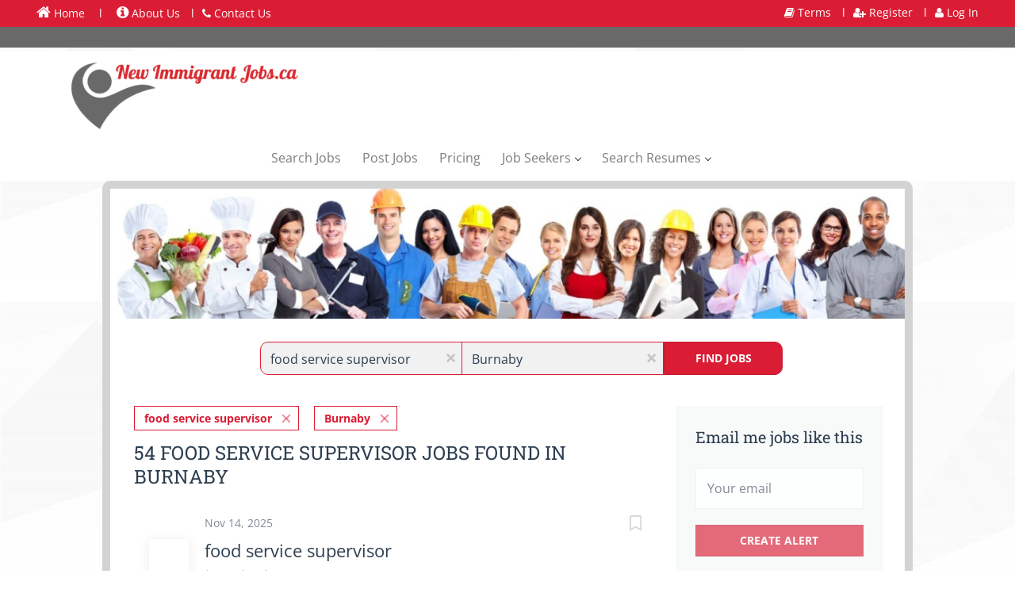

--- FILE ---
content_type: text/html;charset=utf-8
request_url: https://newimmigrantjobs.ca/jobs/food-service-supervisor-jobs-in-burnaby/
body_size: 20327
content:
<!DOCTYPE html>
<html lang="en">
<head>
    <meta charset="utf-8">
    <meta http-equiv="X-UA-Compatible" content="IE=edge">
    <meta name="viewport" content="width=device-width, initial-scale=1">
    <!-- The above 3 meta tags *must* come first in the head; any other head content must come *after* these tags -->

    <meta name="keywords" content="54 food service supervisor jobs available in Burnaby on New Immigrant Jobs. Apply or sign up for job alerts to get new jobs by email.">
    <meta name="description" content="54 food service supervisor jobs available in Burnaby on New Immigrant Jobs. Apply or sign up for job alerts to get new jobs by email.">
    <meta name="viewport" content="width=device-width, height=device-height,
                                   initial-scale=1.0, maximum-scale=1.0,
                                   target-densityDpi=device-dpi">
    <link rel="alternate" type="application/rss+xml" title="Jobs" href="https://newimmigrantjobs.ca/rss/">

    <title>Food service supervisor jobs in Burnaby | New Immigrant Jobs</title>

    <link href="https://cdn.smartjobboard.com/2025.09/templates/BreezeDND/assets/styles.css" rel="stylesheet">

    <link href="https://newimmigrantjobs.ca/templates/BreezeDND/assets/style/styles.css?v=1767578093.8022" rel="stylesheet" id="styles">

    <link rel="icon" href="https://newimmigrantjobs.ca/templates/BreezeDND/assets/images/fiv red 2 small.png" type="image/x-icon" />
<link href="https://cdn.smartjobboard.com/fonts/open-sans/style.css" rel="stylesheet" type="text/css" media="print" onload="this.media='all'; this.onload=null;">
<link href="https://cdn.smartjobboard.com/fonts/roboto-slab/style.css" rel="stylesheet" type="text/css" media="print" onload="this.media='all'; this.onload=null;">
<meta name="robots" content="noindex">
<meta property="og:type" content="website" />
<meta property="og:site_name" content="New Immigrant Jobs" />
<meta property="og:url" content="https://newimmigrantjobs.ca/jobs/food-service-supervisor-jobs-in-burnaby/" />
<meta property="og:title" content="Food service supervisor jobs in Burnaby | New Immigrant Jobs" />
<meta property="og:description" content="54 food service supervisor jobs available in Burnaby on New Immigrant Jobs. Apply or sign up for job alerts to get new jobs by email." />
<meta property="og:image" content="https://newimmigrantjobs.ca/templates/BreezeDND/assets/images/logo2.png" />
<meta name="twitter:image" content="https://newimmigrantjobs.ca/templates/BreezeDND/assets/images/logo2.png">
<script type="application/ld+json">{"@context":"https:\/\/schema.org","@type":"WebSite","url":"https:\/\/newimmigrantjobs.ca","image":"https:\/\/newimmigrantjobs.ca\/templates\/BreezeDND\/assets\/images\/logo2.png","description":"NewImmigrantJobs.ca, New Immigrant Jobs,  Newcomers Jobs,  New Canadian Jobs, New Immigrants Jobs, New Immigrant Jobs Canada, New Immigrants Jobs Canada","keywords":"NewImmigrantJobs.ca, New Immigrant Jobs, , Newcomers Jobs,  New Canadian Jobs, New Immigrants Job, New Immigrant Jobs canada","name":"New Immigrant Jobs","potentialAction":{"@type":"SearchAction","target":"https:\/\/newimmigrantjobs.ca\/jobs\/?q={q}","query-input":"required name=q"}}</script>
            <!-- Global Site Tag (gtag.js) - Google Analytics -->
        <script async src="https://www.googletagmanager.com/gtag/js?id=UA-110320771-1"></script>
        <script>
            window.dataLayer = window.dataLayer || [];
            function gtag(){ dataLayer.push(arguments); }
            gtag('js', new Date());
                                        gtag('config', 'UA-110320771-1', {
                    'anonymize_ip': true,
                    'dimension1': 'canadajobs.mysmartjobboard.com',
                    'dimension2': 'BreezeDND'
                });
                    </script>
            <script>
    </script>    <style type="text/css">#latestJobsPaginator > div > div > article > div.media-right.text-right > div.listing-item__date { display :none; }</style>
    <script>
    document.addEventListener('DOMContentLoaded', function() {
        if (/job\/(\d+)\//.test(window.location.href)) {
            var id = /job\/(\d+)\//.exec(window.location.href);
            id = id[1];
            $('.listing-item__info--item').last().after(
                '<li class="listing-item__info--item"> Job ID: ' +
                id +
                '</li>'
            );
        }


        if ($("a:contains('My Account')").length) {
            $("#login-link").attr('href', 'https://newimmigrantjobs.ca/my-account');
            $("#register-link").attr('href', 'https://newimmigrantjobs.ca/logout/').html('<i class="fa fa-user"></i> Logout ');
            $("#login-link").html('My Account');
        }

        var url = window.location.href;
        // console.log($(".quick-search").length);
        if (
            url != 'https://newimmigrantjobs.ca/'
            && !~url.indexOf("/jobs/")
            && !~url.indexOf("/registration/")
            && !~url.indexOf("/login/")
            && !~url.indexOf("/my-account")
            && !~url.indexOf("my-listings/job/")
            && !~url.indexOf("/system/applications/view/")
            && !~url.indexOf("/edit-profile/")
            && !~url.indexOf("/companies/")
            && !~url.indexOf("/resumes/")
            && !~url.indexOf("/states/")
            && !~url.indexOf("/cities/")
            && !~url.indexOf("/categories/")


        ) {
            $.get('https://apps.smartjobboard.com/canadajobs/quick_search.php', function(data) {
                $(".quick-search__inner-pages").remove();
                $(".page-row:not('.hidden-print')").prepend(data);
            }).done(function() {

                if (~url.indexOf("products/") || ~url.indexOf("/edit-job") || ~url.indexOf("add-listing/?listing_type_id=Job")) {
                    console.log('asdf');
                    $(".quick-search .row").hide();
                    $(".quick-search__wrapper").css('margin-top', '-257px');
                }
            });
        }



        if (
            (~url.indexOf("/system/applications/view/") && $("a:contains('My Resumes')").length)
            || (~url.indexOf("/edit-profile/") && $("a:contains('My Resumes')").length)
        ) {
            $.get('https://apps.smartjobboard.com/canadajobs/quick_search.php', function(data) {
                $(".page-row:not('.hidden-print')").prepend(data);
            });
        }

        if (
            ~url.indexOf("/jobs/")
            || ~url.indexOf("/states/")
            || ~url.indexOf("/cities/")
            || ~url.indexOf("/categories/")
        ) {
            $.get('https://apps.smartjobboard.com/canadajobs/quick_search.php', function(data) {
                console.log($(data).find('.main-banner').length);
                if ($(data).find('.main-banner').length) {
                    $('.display-item').prepend($(data).find('.main-banner'));
                    $('.main-banner').css('height', '269px');
                    $('.main-banner').addClass('hidden-xs-480');
                }
            });
        }


        if (~url.indexOf("/job/")) {
            var jobID = getListingIDByURL(url);
            $.ajax({
                type: "GET",
                data: {"jobID": jobID},
                url: 'https://apps.smartjobboard.com/canadajobs/?function=getJobInfo',
                dataType : 'json',
                success: function (response) {
                    console.log(response);

                    $(".details-body__item-date").html("<div>Date Posted: "+response['activation_date'] +" </div><div>Expiry Date: " + response['expiration_date'] + "</div>");

                }
            });
        }

        function getListingIDByURL(url) {
            var regex;
            if (~url.indexOf("/resume/")) {
                regex = /resume\/(\d*)\//g;
            }
            if (~url.indexOf("/my-resume-details/")) {
                regex = /my-resume-details\/(\d*)\//g;
            }
            if (~url.indexOf("/resume-preview/")) {
                regex = /resume-preview\/(\d*)\//g;
            }
            if (~url.indexOf("/job/")) {
                regex = /job\/(\d*)\//g;
            }
            if ( ~url.indexOf("/job-preview/")) {
                regex = /job-preview\/(\d*)\//g;
            }
            const str = url;
            let m;
            var listingID;

            while ((m = regex.exec(str)) !== null) {
                if (m.index === regex.lastIndex) {
                    regex.lastIndex++;
                }
                listingID = m[1];
            }
            return listingID;
        }

    });


</script>


<link rel="stylesheet" type="text/css" href="https://maxcdn.bootstrapcdn.com/font-awesome/4.6.3/css/font-awesome.min.css" />
<div class="red-header visible-md-inline-block visible-lg-inline-block">
    <div class="top-header-left">
        <a href="https://newimmigrantjobs.ca/" class="smallA"><i class="fa fa-home"></i> Home</a> &nbsp; l &nbsp;
        <a class="smallA" href="https://newimmigrantjobs.ca/about/"><i class="fa fa-info-circle" style="font-size:18px"></i>  About Us</a>&nbsp; l
        <a class="smallA" href="https://newimmigrantjobs.ca/contact/"><i class="fa fa-phone"></i> Contact Us</a>


    </div>
    <div class="top-header-right">
        <a class="smallA" href="https://newimmigrantjobs.ca/terms-of-use/"><i class="fa fa-book"></i> Terms  </a>&nbsp; l
        <a class="smallA" href="https://newimmigrantjobs.ca/registration/" id="register-link"><i class="fa fa-user-plus"></i> Register</a>&nbsp; l
        <a class="smallA" href="https://newimmigrantjobs.ca/login/" id="login-link"><i class="fa fa-user"></i> Log In  </a>
    </div>
</div>
<div class="dark-header visible-md-inline-block visible-lg-inline-block"></div>
<style>
    body {
        background-image: url("https://apps.smartjobboard.com/canadajobs/background.png");
    }

    .fa-home {
        font-size: 19px;
    }

    .red-header,
    .dark-header {
        width:  100%;
        height: 26px;
        color: white;
    }

    .red-header{
        background: #DA1D34;
        padding: 10px;
        height: 34px;
    }

    .red-header a {
        color: white !important;
        display: inline-block;
        padding: 6px;
        text-decoration: none;
    }

    .red-header a:hover {
        text-decoration: underline;
    }

    .dark-header {
        background: #696969;
        margin-top: -5px;
    }
    .top-header-right{
        height: 34px;
        width: 50%;
        position: absolute;
        right:0px;
        top: 0px;
        text-align: right;
        padding-right: 40px;
    }

    .top-header-left{
        height: 34px;
        width: 50%;
        position: absolute;
        left: 0px;
        top: 0px;
        text-align: left;
        padding-left: 40px;
    }

    .navbar-right {
        display: none;
    }

    .navbar {
        border-bottom: none;
    }

    .navbar-left {
        float: none !important;
    }

    .visible-lg {
        width: 100%;
        text-align: center;
        float: left;
    }

    [data-name="main"] .section {
        max-width: 1005px;
        /*padding-right: 15px;*/
        /*padding-left: 15px;*/
        margin-right: auto;
        margin-left: auto;
        border-right: 10px solid lightgray;
        border-left: 10px solid lightgray;
        background: white;
    }

    @media (min-width: 992px) {
        [data-name="main"] .section {
            width: 970px;
        }

        .details-body__item-date div:first-child {
            width: 50%;
            position: relative;
            float: left;
        }
        .details-body__item-date div:nth-child(2n) {
            float: right;
            width: 50%;
            position: relative;
        }
    }

    @media (min-width: 1200px) {
        [data-name="main"] .section {
            width: 1170px;
        }
    }


    [data-type="search_form"] {
        border-top: 10px solid lightgray;
        border-top-left-radius: 10px;
        border-top-right-radius: 10px;
    }

    .main-sections,
    .main-sections__featured-companies.container {
        margin-top: 0px;
        margin-bottom: 0px;
    }

    .main-sections .container:not(.container-fluid):not(.widget__text-block):not(.main-sections):not(.main-sections__jobs-by--wrapper) {
        border-right: 10px solid lightgray;
        border-left: 10px solid lightgray;
        border-bottom: 10px solid lightgray;
        border-bottom-left-radius: 10px;
        border-bottom-right-radius: 10px;
        background: white;
    }

    .main-banner {
        position: relative;
        height: 314px;
        background-repeat: no-repeat;
        background-size: contain;
    }

    .quick-search {
        background: none;
    }

    .quick-search .row {
        margin-right: 150px;
        margin-left: 150px;
    }
    @media (max-width: 767px) {
        .quick-search .row {
            margin-right: 0px;
            margin-left: 0px;
        }
    }


    .quick-search .form-control {
        padding: 3px 12px 0;
        background: #F1F1F1;
        border: 1px solid #db1e34;
    }

    .quick-search .form-group__input {
        margin: -3px;
    }



    .quick-search__wrapper {
        margin: -145px auto 0;
        padding: 19px 0;
    }

    .quick-search .form-group__btn {
        margin-bottom: -1px;
        margin-left: -1px;
    }
    @media (max-width: 991px) {
        .quick-search .form-group__btn {
            padding-left: 0px;
            margin-left: 0px;
        }
    }

    @media (max-width: 767px) {
        .quick-search .form-group__input {
            margin: 0px;
        }
        .quick-search #keywords {
            border-top-left-radius: 10px;
            border-top-right-radius: 10px;
        }

        .quick-search__find {
            border-bottom-left-radius: 10px;
            border-bottom-right-radius: 10px;
        }
    }
    @media (min-width: 767px) {
        .quick-search #keywords {
            border-top-left-radius: 10px;
            border-bottom-left-radius: 10px;
        }

        .quick-search__find {
            border-top-right-radius: 10px;
            border-bottom-right-radius: 10px;
        }
    }


    /* search results */
    .display-item .search-header {
        background: #fff;
        box-shadow: none;
        -webkit-box-shadow: none;
        height: 0px;
    }
    /*.display-item {*/
    /*border: 10px solid lightgray;*/
    /*border-radius: 10px;*/
    /*max-width: 1005px;*/
    /*margin-left: auto;*/
    /*margin-right: auto;*/
    /*background: white;*/
    /*}*/
    /*.listing-results .container{*/
    /*border: none !important;*/
    /*}*/

    /* static pages */
    .static-pages__wrapper,
    .page-row:not(.hidden-print) {
        max-width: 1022px;
        background: white;
        margin-left: auto;
        margin-right: auto;
        display: block;
        border: 10px solid lightgrey;
        border-radius: 10px;
        height: auto;
    }

    .container--small.full-applicants .applicants {
        width: 100%;
    }

    /*.page-row:not(.hidden-print) .container:first-child {*/
    /*border-top: 10px solid lightgray;*/
    /*border-right: 10px solid lightgray;*/
    /*border-left: 10px solid lightgray;*/
    /*border-top-left-radius: 10px;*/
    /*border-top-right-radius: 10px;*/
    /*}*/
    /**/
    /*.page-row:not(.hidden-print) > .container {*/
    /*border-right: 10px solid lightgray;*/
    /*border-left: 10px solid lightgray;*/
    /*}*/
    /**/
    /*.page-row:not(.hidden-print) .container:last-child{*/
    /*border-bottom: 10px solid lightgray;*/
    /*border-right: 10px solid lightgray;*/
    /*border-left: 10px solid lightgray;*/
    /*border-bottom-left-radius: 10px;*/
    /*border-bottom-right-radius: 10px;*/
    /*}*/

    #apply-form .form-group {
        margin-bottom: 7px;
    }

    .modal-header {
        padding: 0px 15px;
    }

    @media print {
        .footer {
            display: none;
        }

        .hidden-print {
            display: none;
        }
    }

</style>

<script src="https://ajax.googleapis.com/ajax/libs/jquery/3.5.1/jquery.min.js"></script>
<script src="https://cdnjs.cloudflare.com/ajax/libs/jspdf/1.3.5/jspdf.debug.js"></script>

<script>
$(document).ready(function(){
    var url = $(location).attr('href');
    var isJobPage = url.includes("/job/");

    if(isJobPage){
        $(".print_pdf").show();
    } else {
        $(".print_pdf").hide();
    }

    $(".print_pdf").click(function(){
        // Get the page title
        var page_title = $(document).find("title").text();
        var divContents = "";

        // Get logo image
        // Center the logo using a div with inline style for printing
        var logo_image = '<div style="text-align: center;"><img src="https://newimmigrantjobs.ca/templates/BreezeDND/assets/images/logo2.png" alt="New Immigrant Jobs" style="max-width: 100%; height: auto;"></div>';
        divContents += logo_image + "<br><br>";

        // Get job details
        var post_date = $(".details-body__item-date").html();
        if (post_date) divContents += post_date;

        var job_title = $(".details-header__title").html();
        if (job_title) divContents += "<h1>" + job_title + "</h1>";

        // Create a table with borders for the job variables
        divContents += "<table style='width: 100%; border-collapse: collapse; border: 1px solid black;'>";

        // Salary
        var job_salary = $(".listing-item__info--item-salary-range").text();
        if (job_salary && job_salary.trim() !== ""){
            divContents += "<tr><td style='width: 30%; border: 1px solid black; padding: 5px;'><b>Wage:</b></td><td style='border: 1px solid black; padding: 5px;'>" + job_salary + "</td></tr>";
        }

        // Employer
        var job_employer = $(".listing-item__info--item-company").text();
        if(job_employer && job_employer.trim() !== ""){
            divContents += "<tr><td style='border: 1px solid black; padding: 5px;'><b>Posted by:</b></td><td style='border: 1px solid black; padding: 5px;'>" + job_employer + "</td></tr>";
        }

        // Location
        var job_location = $(".listing-item__info--item-location").text();
        if(job_location && job_location.trim() !== ""){
            divContents += "<tr><td style='border: 1px solid black; padding: 5px;'><b>Location:</b></td><td style='border: 1px solid black; padding: 5px;'>" + job_location + "</td></tr>";
        }

      // Job Id
var job_id_raw = $("ul.listing-item__info>li:nth-child(3)").text();
if(job_id_raw && job_id_raw.trim() !== ""){
    // This removes "Job Id:" from the string so it doesn't repeat
    var job_id_clean = job_id_raw.replace(/Job Id:\s*/i, "").trim();
    divContents += "<tr><td style='border: 1px solid black; padding: 5px;'><b>Job Id:</b></td><td style='border: 1px solid black; padding: 5px;'>" + job_id_clean + "</td></tr>";
}

        // Job type
        var job_type = $(".job-type>span:nth-child(1)").html();
        if(job_type && job_type.trim() !== ""){
            divContents += "<tr><td style='border: 1px solid black; padding: 5px;'><b>Job type:</b></td><td style='border: 1px solid black; padding: 5px;'>" + job_type + "</td></tr>";
        }

        // Category
        var job_category = $(".job-type>span:nth-child(2)").html();
        if(job_category && job_category.trim() !== ""){
            divContents += "<tr><td style='border: 1px solid black; padding: 5px;'><b>Category:</b></td><td style='border: 1px solid black; padding: 5px;'>" + job_category + "</td></tr>";
        }
        
        // Close the table
        divContents += "</table>";

        // Job content
        var job_content = $(".details-body__content").html();
        if (job_content) {
            divContents += "<h3>JOB DESCRIPTION</h3>";
            divContents += job_content;
        }

        // Employer / Apply info
        var employerNameElement = $("body > div.page-row.page-row-expanded > div.display-item > div > div > div.row.details-body__job > div > div.pull-left.details-body__left > div:nth-child(10)");
        var applyEmailElement = $("body > div.page-row.page-row-expanded > div.display-item > div > div > div.row.details-body__job > div > div.pull-left.details-body__left > div:nth-child(12)");
        var applyLabel = $("body > div.page-row.page-row-expanded > div.display-item > div > div > div.row.details-body__job > div > div.pull-left.details-body__left > h3:nth-child(9)").html();

        if(employerNameElement.length){
            var job_em_name = employerNameElement.text();
            if(applyLabel == "Apply by Email:"){
                divContents += "<b>Apply by Email: </b>" + job_em_name + "<br>";
            } else {
                divContents += "<b>Employer Name: </b>" + job_em_name + "<br>";
            }
        }

        if(applyEmailElement.length){
            var job_apply_email = applyEmailElement.text();
            divContents += "<b>Apply by Email: </b>" + job_apply_email + "<br>";
        }

        // Open a new window for printing, using _self to retain URL
        var printWindow = window.open('', '_self', 'fullscreen=yes');

        // Write content to the new window
        printWindow.document.write('<html><head><title>'+page_title+'</title>');
        printWindow.document.write('</head><body >');
        printWindow.document.write(divContents);
        printWindow.document.write('</body></html>');
        printWindow.document.close();

        // Trigger the print dialog
        printWindow.print();
    });
});
</script>
</head>
<body>
    <nav class="navbar navbar-default">
	<div class="container container-fluid">
		<div class="logo navbar-header">
			<a class="logo__text navbar-brand" href="https://newimmigrantjobs.ca">
				<img src="https://newimmigrantjobs.ca/templates/BreezeDND/assets/images/logo2.png" alt="New Immigrant Jobs" />
			</a>
		</div>
		<div class="burger-button__wrapper burger-button__wrapper__js visible-sm visible-xs"
			 data-target="#navbar-collapse" data-toggle="collapse">
			<a href="#" aria-label="Navigation Menu"><div class="burger-button"></div></a>
		</div>
		<div class="collapse navbar-collapse" id="navbar-collapse">
			<div class="visible-sm visible-xs">
													<ul class="nav navbar-nav navbar-left">
            <li class="navbar__item ">
            <a class="navbar__link" href="/jobs/" ><span>Search Jobs</span></a>
                    </li>
            <li class="navbar__item ">
            <a class="navbar__link" href="/add-listing/?listing_type_id=Job" ><span>Post Jobs</span></a>
                    </li>
            <li class="navbar__item ">
            <a class="navbar__link" href="/employer-products/" ><span>Pricing</span></a>
                    </li>
            <li class="navbar__item  dropdown">
            <a class="navbar__link" href="/jobs/" ><span>Job Seekers</span></a>
                            <ul class="dropdown-menu">
                                            <li class="navbar__item ">
                            <a class="navbar__link" href="https://canadajobs.mysmartjobboard.com/add-listing/?listing_type_id=Resume" ><span>Upload Resume</span></a>
                        </li>
                                            <li class="navbar__item ">
                            <a class="navbar__link" href="/jobs/" ><span>Search Jobs</span></a>
                        </li>
                                            <li class="navbar__item ">
                            <a class="navbar__link" href="https://canadajobs.mysmartjobboard.com/registration/?user_group_id=JobSeeker" ><span>Sign Up</span></a>
                        </li>
                                            <li class="navbar__item ">
                            <a class="navbar__link" href="https://canadajobs.mysmartjobboard.com/login/" ><span>Log In</span></a>
                        </li>
                                    </ul>
                    </li>
            <li class="navbar__item  dropdown">
            <a class="navbar__link" href="/resumes/" ><span>Search Resumes</span></a>
                            <ul class="dropdown-menu">
                                            <li class="navbar__item ">
                            <a class="navbar__link" href="/employer-products/" ><span>Pricing (CAD)</span></a>
                        </li>
                                            <li class="navbar__item ">
                            <a class="navbar__link" href="/add-listing/?listing_type_id=Job" ><span>Post a Job</span></a>
                        </li>
                                            <li class="navbar__item ">
                            <a class="navbar__link" href="/resumes/" ><span>Search Resumes</span></a>
                        </li>
                                            <li class="navbar__item ">
                            <a class="navbar__link" href="https://canadajobs.mysmartjobboard.com/registration/?user_group_id=Employer" ><span>Register</span></a>
                        </li>
                                            <li class="navbar__item ">
                            <a class="navbar__link" href="https://canadajobs.mysmartjobboard.com/login/" ><span>Log In</span></a>
                        </li>
                                    </ul>
                    </li>
    </ul>


				
			</div>
			<ul class="nav navbar-nav navbar-right">
									<li class="navbar__item navbar__item ">
						<a class="navbar__link navbar__login" href="https://newimmigrantjobs.ca/login/">Sign in</a>
					</li>
					<li class="navbar__item navbar__item__filled"><a class="navbar__link  btn__blue" href="https://newimmigrantjobs.ca/registration/">Sign up</a></li>
							</ul>
			<div class="visible-md visible-lg">
									<ul class="nav navbar-nav navbar-left">
            <li class="navbar__item ">
            <a class="navbar__link" href="/jobs/" ><span>Search Jobs</span></a>
                    </li>
            <li class="navbar__item ">
            <a class="navbar__link" href="/add-listing/?listing_type_id=Job" ><span>Post Jobs</span></a>
                    </li>
            <li class="navbar__item ">
            <a class="navbar__link" href="/employer-products/" ><span>Pricing</span></a>
                    </li>
            <li class="navbar__item  dropdown">
            <a class="navbar__link" href="/jobs/" ><span>Job Seekers</span></a>
                            <ul class="dropdown-menu">
                                            <li class="navbar__item ">
                            <a class="navbar__link" href="https://canadajobs.mysmartjobboard.com/add-listing/?listing_type_id=Resume" ><span>Upload Resume</span></a>
                        </li>
                                            <li class="navbar__item ">
                            <a class="navbar__link" href="/jobs/" ><span>Search Jobs</span></a>
                        </li>
                                            <li class="navbar__item ">
                            <a class="navbar__link" href="https://canadajobs.mysmartjobboard.com/registration/?user_group_id=JobSeeker" ><span>Sign Up</span></a>
                        </li>
                                            <li class="navbar__item ">
                            <a class="navbar__link" href="https://canadajobs.mysmartjobboard.com/login/" ><span>Log In</span></a>
                        </li>
                                    </ul>
                    </li>
            <li class="navbar__item  dropdown">
            <a class="navbar__link" href="/resumes/" ><span>Search Resumes</span></a>
                            <ul class="dropdown-menu">
                                            <li class="navbar__item ">
                            <a class="navbar__link" href="/employer-products/" ><span>Pricing (CAD)</span></a>
                        </li>
                                            <li class="navbar__item ">
                            <a class="navbar__link" href="/add-listing/?listing_type_id=Job" ><span>Post a Job</span></a>
                        </li>
                                            <li class="navbar__item ">
                            <a class="navbar__link" href="/resumes/" ><span>Search Resumes</span></a>
                        </li>
                                            <li class="navbar__item ">
                            <a class="navbar__link" href="https://canadajobs.mysmartjobboard.com/registration/?user_group_id=Employer" ><span>Register</span></a>
                        </li>
                                            <li class="navbar__item ">
                            <a class="navbar__link" href="https://canadajobs.mysmartjobboard.com/login/" ><span>Log In</span></a>
                        </li>
                                    </ul>
                    </li>
    </ul>


				
			</div>
		</div>
	</div>
</nav>

<div id="apply-modal" class="modal fade" tabindex="-1">
	<div class="modal-dialog">
		<div class="modal-content">
			<div class="modal-header">
				<button type="button" class="close" data-dismiss="modal" aria-label="Close"></button>
				<h4 class="modal-title"></h4>
			</div>
			<div class="modal-body">
			</div>
		</div>
	</div>
</div>

                    
    <div class="page-row page-row-expanded">
        <div class="display-item">
            
    <div class="search-header hidden-xs-480"></div>
    <div class="quick-search__inner-pages hidden-xs-480">
            <div class="quick-search has-location">
	<div class="quick-search__wrapper">
		<form action="https://newimmigrantjobs.ca/jobs/" class="form-inline row" target="_top">
			<div class="form-group form-group__input ">
				<input type="text" value="food service supervisor" class="form-control" name="q" id="keywords" placeholder="Keywords" />
			</div>
							<div class="form-group form-group__input">
					<label for="Location" class="form-label sr-only">Location</label>
<input type="text" name="l" id="Location" class="form-control form-control__google-location" value="Burnaby" placeholder="Location"/>
<input type="hidden" name="r" disabled />
				</div>
																																									<div class="form-group form-group__btn">
				<button type="submit" class="quick-search__find btn btn__orange btn__bold ">Find Jobs</button>
			</div>
		</form>
	</div>
</div>


    </div>
    <div class="container">
        <div class="details-body details-body__search clearfix">
                                        <div class="col-sm-3 col-xs-12 sidebar-col pull-right">
                                            <div class="alert__block alert__block-form">
                            <div class="alert__block subscribe__description">
                                <h3 class="hide-title">Email me jobs like this</h3>
                                <a class="toggle--alert-block--form visible-xs collapsed search-results" href="#">
                                    Email me jobs like this                                </a>
                            </div>
                            <div class="alert__form--wrapper show">
                                <form action="https://newimmigrantjobs.ca/job-alerts/create/?q=food%20service%20supervisor&l=Burnaby" method="post" id="create-alert" class="alert__form with-captcha">
                                    <input type="hidden" name="action" value="save" />
                                    <input type="hidden" name="email_frequency" value="daily" />
                                    <div class="alert__messages">
                                    </div>
                                    <div class="form-group alert__form__input" data-field="email">
                                        <input type="email" class="form-control" name="email" value="" placeholder="Your email">
                                    </div>
                                    <div class="form-group alert__form__input text-center">
                                        <input type="submit" name="save" value="Create alert" class="btn__submit-modal btn btn__orange btn__bold" >
                                    </div>
                                </form>
                            </div>
                        </div>
                    
                    <div class="refine-search clearfix">
                        <a class="toggle--refine-search visible-xs" role="button" data-toggle="collapse" href="#" aria-expanded="true">
                            Refine Search                        </a>
                        <div class="refine-search__wrapper">
                            <div class="quick-search__inner-pages visible-xs-480">
                                    <div class="quick-search has-location">
	<div class="quick-search__wrapper">
		<form action="https://newimmigrantjobs.ca/jobs/" class="form-inline row" target="_top">
			<div class="form-group form-group__input ">
				<input type="text" value="food service supervisor" class="form-control" name="q" id="keywords" placeholder="Keywords" />
			</div>
							<div class="form-group form-group__input">
					<label for="Location" class="form-label sr-only">Location</label>
<input type="text" name="l" id="Location" class="form-control form-control__google-location" value="Burnaby" placeholder="Location"/>
<input type="hidden" name="r" disabled />
				</div>
																																									<div class="form-group form-group__btn">
				<button type="submit" class="quick-search__find btn btn__orange btn__bold ">Find Jobs</button>
			</div>
		</form>
	</div>
</div>


                            </div>
                            

	<div class="refine-search__block clearfix">
		<span class="btn__refine-search">
			Search within		</span>
		<div class="refine-search__item-list collapse in clearfix dropdown" id="refine-block-radius">
			<a href="#" class="refine-search__item dropdown-toggle" type="button" data-toggle="dropdown" aria-haspopup="true" aria-expanded="true">
				50 kilometers			</a>
			<div class="dropdown-menu">
									<a class="refine-search__item refine-search__item-radius" href="https://newimmigrantjobs.ca/jobs/?q=food%20service%20supervisor&l=Burnaby&r=10" rel="nofollow">
						<span class="refine-search__value">10 kilometers</span>
					</a>
									<a class="refine-search__item refine-search__item-radius" href="https://newimmigrantjobs.ca/jobs/?q=food%20service%20supervisor&l=Burnaby&r=20" rel="nofollow">
						<span class="refine-search__value">20 kilometers</span>
					</a>
									<a class="refine-search__item refine-search__item-radius" href="https://newimmigrantjobs.ca/jobs/?q=food%20service%20supervisor&l=Burnaby&r=50" rel="nofollow">
						<span class="refine-search__value">50 kilometers</span>
					</a>
									<a class="refine-search__item refine-search__item-radius" href="https://newimmigrantjobs.ca/jobs/?q=food%20service%20supervisor&l=Burnaby&r=100" rel="nofollow">
						<span class="refine-search__value">100 kilometers</span>
					</a>
									<a class="refine-search__item refine-search__item-radius" href="https://newimmigrantjobs.ca/jobs/?q=food%20service%20supervisor&l=Burnaby&r=200" rel="nofollow">
						<span class="refine-search__value">200 kilometers</span>
					</a>
							</div>
		</div>
	</div>

    <div class="refine-search__block clearfix">
        <span class="btn__refine-search">
                        Refine by Category        </span>
        <div class="refine-search__item-list collapse in clearfix" id="refine-block-JobCategory">
                                            <a class="refine-search__item" href="https://newimmigrantjobs.ca/jobs/?q=food%20service%20supervisor&l=Burnaby&categories[]=Restaurant-Food%20Service" rel="nofollow">
                    <span class="refine-search__value">Restaurant-Food Service</span>
                    <span class="refine-search__count pull-right">22</span>
                </a>
                                            <a class="refine-search__item" href="https://newimmigrantjobs.ca/jobs/?q=food%20service%20supervisor&l=Burnaby&categories[]=Food%20Services" rel="nofollow">
                    <span class="refine-search__value">Food Services</span>
                    <span class="refine-search__count pull-right">13</span>
                </a>
                                            <a class="refine-search__item" href="https://newimmigrantjobs.ca/jobs/?q=food%20service%20supervisor&l=Burnaby&categories[]=Customer%20Service" rel="nofollow">
                    <span class="refine-search__value">Customer Service</span>
                    <span class="refine-search__count pull-right">6</span>
                </a>
                                            <a class="refine-search__item" href="https://newimmigrantjobs.ca/jobs/?q=food%20service%20supervisor&l=Burnaby&categories[]=Cook%20or%20Chef" rel="nofollow">
                    <span class="refine-search__value">Cook or Chef</span>
                    <span class="refine-search__count pull-right">6</span>
                </a>
                                            <a class="refine-search__item" href="https://newimmigrantjobs.ca/jobs/?q=food%20service%20supervisor&l=Burnaby&categories[]=Hospitality-Hotel" rel="nofollow">
                    <span class="refine-search__value">Hospitality-Hotel</span>
                    <span class="refine-search__count pull-right">2</span>
                </a>
                                            <a class="refine-search__item" href="https://newimmigrantjobs.ca/jobs/?q=food%20service%20supervisor&l=Burnaby&categories[]=Caregiver%20%2F%20Nanny%20%2F%20Home%20support%20worker" rel="nofollow">
                    <span class="refine-search__value">Caregiver / Nanny / Home support worker</span>
                    <span class="refine-search__count pull-right">2</span>
                </a>
                                                <div class="less-more" style="display: none;">
                                <a class="refine-search__item" href="https://newimmigrantjobs.ca/jobs/?q=food%20service%20supervisor&l=Burnaby&categories[]=Construction%20%26%20Trades" rel="nofollow">
                    <span class="refine-search__value">Construction &amp; Trades</span>
                    <span class="refine-search__count pull-right">1</span>
                </a>
                                            <a class="refine-search__item" href="https://newimmigrantjobs.ca/jobs/?q=food%20service%20supervisor&l=Burnaby&categories[]=Management" rel="nofollow">
                    <span class="refine-search__value">Management</span>
                    <span class="refine-search__count pull-right">1</span>
                </a>
                                            <a class="refine-search__item" href="https://newimmigrantjobs.ca/jobs/?q=food%20service%20supervisor&l=Burnaby&categories[]=Marketing" rel="nofollow">
                    <span class="refine-search__value">Marketing</span>
                    <span class="refine-search__count pull-right">1</span>
                </a>
                                            <a class="refine-search__item" href="https://newimmigrantjobs.ca/jobs/?q=food%20service%20supervisor&l=Burnaby&categories[]=Other" rel="nofollow">
                    <span class="refine-search__value">Other</span>
                    <span class="refine-search__count pull-right">1</span>
                </a>
                                        </div><a href="#" class="less-more__btn link">More</a>
                    </div>
    </div>
    <div class="refine-search__block clearfix">
        <span class="btn__refine-search">
                        Refine by Salary Range        </span>
        <div class="refine-search__item-list collapse in clearfix" id="refine-block-Salary">
                                            <a class="refine-search__item" href="https://newimmigrantjobs.ca/jobs/?q=food%20service%20supervisor&l=Burnaby&salary=1" rel="nofollow">
                    <span class="refine-search__value">$20,000 - $40,000</span>
                    <span class="refine-search__count pull-right">1</span>
                </a>
                                            <a class="refine-search__item" href="https://newimmigrantjobs.ca/jobs/?q=food%20service%20supervisor&l=Burnaby&salary=2" rel="nofollow">
                    <span class="refine-search__value">$40,000 - $75,000</span>
                    <span class="refine-search__count pull-right">27</span>
                </a>
                                            <a class="refine-search__item" href="https://newimmigrantjobs.ca/jobs/?q=food%20service%20supervisor&l=Burnaby&salary=3" rel="nofollow">
                    <span class="refine-search__value">$75,000 - $100,000</span>
                    <span class="refine-search__count pull-right">10</span>
                </a>
                                </div>
    </div>
    <div class="refine-search__block clearfix">
        <span class="btn__refine-search">
                        Refine by City        </span>
        <div class="refine-search__item-list collapse in clearfix" id="refine-block-City">
                                            <a class="refine-search__item" href="https://newimmigrantjobs.ca/jobs/?q=food%20service%20supervisor&l=Burnaby&city=Vancouver" rel="nofollow">
                    <span class="refine-search__value">Vancouver</span>
                    <span class="refine-search__count pull-right">18</span>
                </a>
                                            <a class="refine-search__item" href="https://newimmigrantjobs.ca/jobs/?q=food%20service%20supervisor&l=Burnaby&city=Surrey" rel="nofollow">
                    <span class="refine-search__value">Surrey</span>
                    <span class="refine-search__count pull-right">12</span>
                </a>
                                            <a class="refine-search__item" href="https://newimmigrantjobs.ca/jobs/?q=food%20service%20supervisor&l=Burnaby&city=Richmond" rel="nofollow">
                    <span class="refine-search__value">Richmond</span>
                    <span class="refine-search__count pull-right">8</span>
                </a>
                                            <a class="refine-search__item" href="https://newimmigrantjobs.ca/jobs/?q=food%20service%20supervisor&l=Burnaby&city=Delta" rel="nofollow">
                    <span class="refine-search__value">Delta</span>
                    <span class="refine-search__count pull-right">6</span>
                </a>
                                            <a class="refine-search__item" href="https://newimmigrantjobs.ca/jobs/?q=food%20service%20supervisor&l=Burnaby&city=Burnaby" rel="nofollow">
                    <span class="refine-search__value">Burnaby</span>
                    <span class="refine-search__count pull-right">4</span>
                </a>
                                            <a class="refine-search__item" href="https://newimmigrantjobs.ca/jobs/?q=food%20service%20supervisor&l=Burnaby&city=White%20Rock" rel="nofollow">
                    <span class="refine-search__value">White Rock</span>
                    <span class="refine-search__count pull-right">3</span>
                </a>
                                                <div class="less-more" style="display: none;">
                                <a class="refine-search__item" href="https://newimmigrantjobs.ca/jobs/?q=food%20service%20supervisor&l=Burnaby&city=Coquitlam" rel="nofollow">
                    <span class="refine-search__value">Coquitlam</span>
                    <span class="refine-search__count pull-right">1</span>
                </a>
                                            <a class="refine-search__item" href="https://newimmigrantjobs.ca/jobs/?q=food%20service%20supervisor&l=Burnaby&city=Port%20Moody" rel="nofollow">
                    <span class="refine-search__value">Port Moody</span>
                    <span class="refine-search__count pull-right">1</span>
                </a>
                                            <a class="refine-search__item" href="https://newimmigrantjobs.ca/jobs/?q=food%20service%20supervisor&l=Burnaby&city=West%20Vancouver" rel="nofollow">
                    <span class="refine-search__value">West Vancouver</span>
                    <span class="refine-search__count pull-right">1</span>
                </a>
                                        </div><a href="#" class="less-more__btn link">More</a>
                    </div>
    </div>
    <div class="refine-search__block clearfix">
        <span class="btn__refine-search">
                        Refine by State        </span>
        <div class="refine-search__item-list collapse in clearfix" id="refine-block-State">
                                            <a class="refine-search__item" href="https://newimmigrantjobs.ca/jobs/?q=food%20service%20supervisor&l=Burnaby&state=British%20Columbia" rel="nofollow">
                    <span class="refine-search__value">British Columbia</span>
                    <span class="refine-search__count pull-right">54</span>
                </a>
                                </div>
    </div>
                        </div>
                    </div>
                                    </div>
                        <div class="search-results col-xs-12 col-sm-9 main-col pull-left  ">
                                    <div class="current-search__top">
                                                                                    <a class="badge" href="https://newimmigrantjobs.ca/jobs/?l=Burnaby">food service supervisor</a>
                                                                                                                <a class="badge" href="https://newimmigrantjobs.ca/jobs/?q=food%20service%20supervisor">Burnaby</a>
                                                                                                </div>
                
                                                    <h1 class="search-results__title">
                        54 food service supervisor jobs found in Burnaby
                    </h1>
                                <div class="widgets__container editable-only     " data-name="job_search_list">
            <div class="section" data-type="listing_search_list" data-name="Select fields for job search results" >
            			<article class="media well listing-item listing-item__jobs ">
    <div class="media-left listing-item__logo">
        <a href="https://newimmigrantjobs.ca/job/233902/food-service-supervisor/" class="listing-item__logo--wrapper">
                            <span class="image__fallback" title="">
                    
                </span>
                    </a>
    </div>
    <div class="media-body">
        <div class="listing-item__date">
                            Nov 14, 2025
                        &nbsp;
        </div>
                    <a class="save-job" data-toggle="modal" data-target="#apply-modal" data-id="233902" title="Save" data-href="/saved-jobs/?id=233902&action=save&reload=✓" rel="nofollow" href="#"></a>
                <div class="media-heading listing-item__title ">
                            <a href="https://newimmigrantjobs.ca/job/233902/food-service-supervisor/" class="link">food service supervisor</a>
                                </div>
                    <div class="listing-item__info listing-item__info--item-salary-range clearfix">
                $22.00 hourly
            </div>
                            <div class="listing-item__desc ">
                 Spicy 6 Fine Indian Cuisine  is looking for food service supervisor  . Further job details are as follows :  
 Location :   Vancouver, BC V6E 1B2  
  Job Title: food service supervisor Salary: $  22.00 hourly  Vacancy - 2 Employment Groups: Indigenous people, Newcomers to Canada, Visible Minorities, Youth Terms of Employment: Permanent, Full time, 32 Hours per Week Start Date: As soon as possible 
 
 
 Languages 
 English 
 Education 
 
  Secondary (high) school graduation certificate  
 
 Experience 
  7 months to less than 1 year  
 On site 
     Work must be completed at the physical location. There is no option to work remotely.  
 
 Responsibilities 
 Tasks 
 
  Requisition food and kitchen supplies  
  Supervise and co-ordinate activities of staff who prepare and portion food  
  Train staff in job duties, sanitation and safety procedures  
  Hire food service staff  
  Ensure that food and service meet quality control standards  
  Prepare budget and cost estimates...
            </div>
                        
                                        <div class="listing-item__info clearfix">
                                                        <span class="listing-item__info--item listing-item__info--item-location">
                    Vancouver, BC V6E 1B2
                </span>
                                                                                                        <span class="listing-item__info--item listing-item__info--item-employment-type">Full time</span>
                                                        
            </div>
            </div>
</article>

						<article class="media well listing-item listing-item__jobs ">
    <div class="media-left listing-item__logo">
        <a href="https://newimmigrantjobs.ca/job/233965/food-service-supervisor/" class="listing-item__logo--wrapper">
                            <span class="image__fallback" title="">
                    
                </span>
                    </a>
    </div>
    <div class="media-body">
        <div class="listing-item__date">
                            Nov 25, 2025
                        &nbsp;
        </div>
                    <a class="save-job" data-toggle="modal" data-target="#apply-modal" data-id="233965" title="Save" data-href="/saved-jobs/?id=233965&action=save&reload=✓" rel="nofollow" href="#"></a>
                <div class="media-heading listing-item__title ">
                            <a href="https://newimmigrantjobs.ca/job/233965/food-service-supervisor/" class="link">food service supervisor</a>
                                </div>
                    <div class="listing-item__info listing-item__info--item-salary-range clearfix">
                $22.00 hourly
            </div>
                            <div class="listing-item__desc ">
                 Ek Chai Kahani is looking for  food service supervisor  . Further job details are as follows : - 
 Location-  Surrey  ,   BC   V3W 1Z1  
 Job Title:  food service supervisor     Salary: $  22.00   hourly  Vacancy - 1 Employment Groups: Indigenous people, Newcomers to Canada, Visible Minorities, Youth Terms of Employment: Permanent, Full time, 32 Hours per Week Start Date: As soon as possible 
 
 Languages 
 English 
 Education 
 
  Secondary (high) school graduation certificate  
 
 Experience 
  7 months to less than 1 year  
 On site 
     Work must be completed at the physical location. There is no option to work remotely.  
 
 Responsibilities 
 Tasks 
 
  Supervise and co-ordinate activities of staff who prepare and portion food  
  Train staff in job duties, sanitation and safety procedures  
  Estimate ingredient and supplies required for meal preparation  
  Ensure that food and service meet quality control standards  
  Maintain records of stock, repairs, sales and wastage...
            </div>
                        
                                        <div class="listing-item__info clearfix">
                                                        <span class="listing-item__info--item listing-item__info--item-location">
                    Surrey, BC V3W 1Z1, Canada
                </span>
                                                                                                        <span class="listing-item__info--item listing-item__info--item-employment-type">Full time</span>
                                                        
            </div>
            </div>
</article>

						<article class="media well listing-item listing-item__jobs ">
    <div class="media-left listing-item__logo">
        <a href="https://newimmigrantjobs.ca/job/234734/food-service-supervisor/" class="listing-item__logo--wrapper">
                            <span class="image__fallback" title="">
                    
                </span>
                    </a>
    </div>
    <div class="media-body">
        <div class="listing-item__date">
                            Oct 29, 2025
                        &nbsp;
        </div>
                    <a class="save-job" data-toggle="modal" data-target="#apply-modal" data-id="234734" title="Save" data-href="/saved-jobs/?id=234734&action=save&reload=✓" rel="nofollow" href="#"></a>
                <div class="media-heading listing-item__title ">
                            <a href="https://newimmigrantjobs.ca/job/234734/food-service-supervisor/" class="link">Food service supervisor</a>
                                </div>
                    <div class="listing-item__info listing-item__info--item-salary-range clearfix">
                $20.00 hourly
            </div>
                            <div class="listing-item__desc ">
                 Bharawan Da Dhaba Indian Cuisine  is looking for Food service supervisor . Further job details are as follows : - 
 Location :  V0H 1T0  Job Title: Food service supervisor Salary: $  20.00 per hour  Vacancy - 2 Employment Groups: Indigenous people, Newcomers to Canada, Visible Minorities, Youth Terms of Employment: Permanent, Full time, 32 Hours per Week Start Date: As soon as possible 
 Overview 
 
 Languages 
 English 
 Education 
 
  Secondary (high) school graduation certificate  
 
 Experience 
  1 year to less than 2 years  
 On site 
   Work must be completed at the physical location. There is no option to work remotely.  
 
 Responsibilities 
 Tasks 
 
  Establish methods to meet work schedules  
  Requisition food and kitchen supplies  
  Supervise and co-ordinate activities of staff who prepare and portion food  
  Estimate ingredient and supplies required for meal preparation  
  Ensure that food and service meet quality control standards  
  Maintain records of stock,...
            </div>
                        
                                        <div class="listing-item__info clearfix">
                                                        <span class="listing-item__info--item listing-item__info--item-location">
                    Surrey, BC V3S 4N5, Canada
                </span>
                                                                                                        <span class="listing-item__info--item listing-item__info--item-employment-type">Full time</span>
                                                        
            </div>
            </div>
</article>

						<article class="media well listing-item listing-item__jobs ">
    <div class="media-left listing-item__logo">
        <a href="https://newimmigrantjobs.ca/job/234649/food-service-supervisor/" class="listing-item__logo--wrapper">
                            <span class="image__fallback" title="">
                    
                </span>
                    </a>
    </div>
    <div class="media-body">
        <div class="listing-item__date">
                            Oct 11, 2025
                        &nbsp;
        </div>
                    <a class="save-job" data-toggle="modal" data-target="#apply-modal" data-id="234649" title="Save" data-href="/saved-jobs/?id=234649&action=save&reload=✓" rel="nofollow" href="#"></a>
                <div class="media-heading listing-item__title ">
                            <a href="https://newimmigrantjobs.ca/job/234649/food-service-supervisor/" class="link">food service supervisor</a>
                                </div>
                    <div class="listing-item__info listing-item__info--item-salary-range clearfix">
                $29.80 hourly
            </div>
                            <div class="listing-item__desc ">
                 5 Star Catering Ltd is looking for  food service supervisor  who can start work as soon as possible. Further job details are as under : - 
 Location: : Surrey, BC, V3S 4N5  
 Job Title: food service supervisor  Salary: $  29.80 hourly     Vacancy- 2 Employment Groups: Newcomers to Canada, Indigenous People, Youth Terms of Employment: Permanent, Full-time, 40 hours per week Start Date: As soon as possible 
 Languages English 
 
 Education 
 
    Secondary (high) school graduation certificate  
 
 Experience 
    1 year to less than 2 years  
 On site 
   Work must be completed at the physical location. There is no option to work remotely.  
 
 Responsibilities 
 Tasks 
 
  Supervise and co-ordinate activities of staff who prepare and portion food  
  Train staff in job duties, sanitation and safety procedures  
  Estimate ingredient and supplies required for meal preparation  
  Ensure that food and service meet quality control standards  
  Maintain records of stock, repairs, sales...
            </div>
                        
                                        <div class="listing-item__info clearfix">
                                                        <span class="listing-item__info--item listing-item__info--item-location">
                    Surrey, BC V3S 4N5, Canada
                </span>
                                                                                                        <span class="listing-item__info--item listing-item__info--item-employment-type">Full time</span>
                                                        
            </div>
            </div>
</article>

						<article class="media well listing-item listing-item__jobs ">
    <div class="media-left listing-item__logo">
        <a href="https://newimmigrantjobs.ca/job/234510/food-service-supervisor/" class="listing-item__logo--wrapper">
                            <span class="image__fallback" title="">
                    
                </span>
                    </a>
    </div>
    <div class="media-body">
        <div class="listing-item__date">
                            Sep 10, 2025
                        &nbsp;
        </div>
                    <a class="save-job" data-toggle="modal" data-target="#apply-modal" data-id="234510" title="Save" data-href="/saved-jobs/?id=234510&action=save&reload=✓" rel="nofollow" href="#"></a>
                <div class="media-heading listing-item__title ">
                            <a href="https://newimmigrantjobs.ca/job/234510/food-service-supervisor/" class="link">Food service supervisor</a>
                                </div>
                    <div class="listing-item__info listing-item__info--item-salary-range clearfix">
                $20.00 hourly
            </div>
                            <div class="listing-item__desc ">
                 Business Name: JUICE MONKEY RESTAURANTS LTD. 
 Job details 
 Location: 702 W Georgia St Vancouver, BC V7Y 1K8 
 Salary: $20.00 hourly / 30 to 40 hours per Week 
 Terms of employment: Permanent employment, Full time 
 Start date: Starts as soon as possible 
 Vacancies: 1 vacancy 
 Overview 
 Languages: English 
 Education: Secondary (high) school graduation certificate 
 Experience: 1 year to less than 2 years 
 Responsibilities 
 Tasks: Establish methods to meet work schedules, Supervise and co-ordinate activities of staff who prepare and portion food, Train staff in job duties, sanitation and safety procedures, Estimate ingredient and supplies required for meal preparation, Ensure that food and service meet quality control standards, Address customers' complaints or concerns, Maintain records of stock, repairs, sales and wastage, Prepare and submit reports, Prepare food order summaries for chef, Supervise and check assembly of trays, Supervise and check delivery of food trolleys,...
            </div>
                        
                                        <div class="listing-item__info clearfix">
                                                        <span class="listing-item__info--item listing-item__info--item-location">
                    702 W Georgia St Vancouver, BC V7Y 1K8
                </span>
                                                                                                        <span class="listing-item__info--item listing-item__info--item-employment-type">Full time</span>
                                                        
            </div>
            </div>
</article>

						<article class="media well listing-item listing-item__jobs ">
    <div class="media-left listing-item__logo">
        <a href="https://newimmigrantjobs.ca/job/234728/food-service-supervisor/" class="listing-item__logo--wrapper">
                            <span class="image__fallback" title="">
                    
                </span>
                    </a>
    </div>
    <div class="media-body">
        <div class="listing-item__date">
                            Oct 28, 2025
                        &nbsp;
        </div>
                    <a class="save-job" data-toggle="modal" data-target="#apply-modal" data-id="234728" title="Save" data-href="/saved-jobs/?id=234728&action=save&reload=✓" rel="nofollow" href="#"></a>
                <div class="media-heading listing-item__title ">
                            <a href="https://newimmigrantjobs.ca/job/234728/food-service-supervisor/" class="link">Food service supervisor</a>
                                </div>
                    <div class="listing-item__info listing-item__info--item-salary-range clearfix">
                $20.00 hourly
            </div>
                            <div class="listing-item__desc ">
                 Business Legal name: 0832639 BC LTD. 
 Business Operating Name:   Panago   
   
 Job details 
 Location: 5518 12th Ave Delta, BC V4M 4C2 
 Salary: $ 20.00 hourly / 30 to 40 hours per Week 
 Terms of employment: Permanent employment, Full time 
 Start date: Starts as soon as possible 
 Vacancies: 1 vacancy 
 Overview 
 Languages: English 
 Education: Secondary (high) school graduation certificate 
 Experience: 1 year to less than 2 years 
 On site:  Work must be completed at the physical location. There is no option to work remotely. 
 Responsibilities 
 Tasks: Supervise and co-ordinate activities of staff who prepare and portion food, Train staff in job duties, sanitation and safety procedures, Estimate ingredient and supplies required for meal preparation, Ensure that food and service meet quality control standards, Address customers' complaints or concerns, Maintain records of stock, repairs, sales and wastage, Must have knowledge of the establishment's culinary genres, Establish...
            </div>
                        
                                        <div class="listing-item__info clearfix">
                                                        <span class="listing-item__info--item listing-item__info--item-location">
                    5518 12th Ave Delta, BC V4M 4C2
                </span>
                                                                                                        <span class="listing-item__info--item listing-item__info--item-employment-type">Full time</span>
                                                        
            </div>
            </div>
</article>

						<article class="media well listing-item listing-item__jobs ">
    <div class="media-left listing-item__logo">
        <a href="https://newimmigrantjobs.ca/job/227705/food-service-supervisor_wok-roll/" class="listing-item__logo--wrapper">
                            <span class="image__fallback" title="">
                    
                </span>
                    </a>
    </div>
    <div class="media-body">
        <div class="listing-item__date">
                            Oct 22, 2025
                        &nbsp;
        </div>
                    <a class="save-job" data-toggle="modal" data-target="#apply-modal" data-id="227705" title="Save" data-href="/saved-jobs/?id=227705&action=save&reload=✓" rel="nofollow" href="#"></a>
                <div class="media-heading listing-item__title ">
                            <a href="https://newimmigrantjobs.ca/job/227705/food-service-supervisor_wok-roll/" class="link">Food Service Supervisor_Wok&amp;Roll</a>
                                </div>
                    <div class="listing-item__info listing-item__info--item-salary-range clearfix">
                
            </div>
                            <div class="listing-item__desc ">
                 1. Job Description • Estimate and order ingredients and supplies required for meal preparation • Assign and coordinate work of employees to promote efficiency of operations • Establish work schedules and procedures • Ensure that food and service meet quality control standards • Maintain records of stock, repairs, sales and wastage • Inspect kitchen and dining areas and kitchen utensils and equipment to ensure sanitary standards are met. • Prepare reports and forms and ensure completion within appropriate timeframe. 
 2. Requirements • Completion of Secondary School • 1-2 years of relevant work experience • Excellent customer service and communication skills (English proficiency) • Superior organizational skills • Able to work flexible days and hours 
 3. Job Details • Employer: 0720554 BC LTD. o/a WOK AND ROLL • Location: 1 Ferry Causeway, Delta, BC - Tsawwassen Ferry Terminal • Terms of employment: Full-time/ Permanent (30~40 hours per Week) • Start date: ASAP • Salary: $20.10 per...
            </div>
                        
                                        <div class="listing-item__info clearfix">
                                                        <span class="listing-item__info--item listing-item__info--item-location">
                    1 Ferry Causeway, Tsawwassen, BC, Canada
                </span>
                                                                                                        <span class="listing-item__info--item listing-item__info--item-employment-type">Full time</span>
                                                        
            </div>
            </div>
</article>

						<article class="media well listing-item listing-item__jobs ">
    <div class="media-left listing-item__logo">
        <a href="https://newimmigrantjobs.ca/job/234701/food-service-supervisor_wok-and-roll/" class="listing-item__logo--wrapper">
                            <span class="image__fallback" title="">
                    
                </span>
                    </a>
    </div>
    <div class="media-body">
        <div class="listing-item__date">
                            Oct 22, 2025
                        &nbsp;
        </div>
                    <a class="save-job" data-toggle="modal" data-target="#apply-modal" data-id="234701" title="Save" data-href="/saved-jobs/?id=234701&action=save&reload=✓" rel="nofollow" href="#"></a>
                <div class="media-heading listing-item__title ">
                            <a href="https://newimmigrantjobs.ca/job/234701/food-service-supervisor_wok-and-roll/" class="link">Food Service Supervisor_Wok and Roll</a>
                                </div>
                    <div class="listing-item__info listing-item__info--item-salary-range clearfix">
                $28.85 hourly
            </div>
                            <div class="listing-item__desc ">
                 1. Job Description 
 •   Establish methods to meet work schedules and ensure service standards are maintained. 
 •   Supervise and co-ordinate the activities of staff who prepare, portion, and serve food. 
 •   Train staff in job duties, sanitation guidelines, and safety procedures. 
 •   Estimate ingredients and supplies required for meal preparation and service. 
 •   Hire and assist in the selection of food service staff. 
 •   Ensure food quality and service meet company standards and quality control procedures. 
 •   Prepare and maintain budgets and cost estimates related to food service operations. 
 •   Address and resolve customers’ complaints or concerns in a timely manner. 
 •   Maintain records of stock, repairs, sales, and wastage. 
 •   Prepare and submit operational and inventory reports. 
 •   Prepare food order summaries for the chef or kitchen staff. 
 •   Demonstrate knowledge of the restaurant’s culinary genres and menu offerings. 
 •   Supervise and verify the...
            </div>
                        
                                        <div class="listing-item__info clearfix">
                                                        <span class="listing-item__info--item listing-item__info--item-location">
                    1 Ferry Causeway, Delta, BC, Canada
                </span>
                                                                                                        <span class="listing-item__info--item listing-item__info--item-employment-type">Full time</span>
                                                        
            </div>
            </div>
</article>

						<article class="media well listing-item listing-item__jobs ">
    <div class="media-left listing-item__logo">
        <a href="https://newimmigrantjobs.ca/job/234146/hotel-manager/" class="listing-item__logo--wrapper">
                            <span class="image__fallback" title="Niradia Enterprises Ltd.">
                    NE
                </span>
                    </a>
    </div>
    <div class="media-body">
        <div class="listing-item__date">
                            Jul 03, 2025
                        &nbsp;
        </div>
                    <a class="save-job" data-toggle="modal" data-target="#apply-modal" data-id="234146" title="Save" data-href="/saved-jobs/?id=234146&action=save&reload=✓" rel="nofollow" href="#"></a>
                <div class="media-heading listing-item__title ">
                            <a href="https://newimmigrantjobs.ca/job/234146/hotel-manager/" class="link">Hotel Manager</a>
                                </div>
                    <div class="listing-item__info listing-item__info--item-salary-range clearfix">
                $57,000 - $62,000 yearly
            </div>
                            <div class="listing-item__desc ">
                   Hotel Manager – The Hotel at the Waldorf   
      Who We Are   
     Viaggio Hospitality Group is one of British Columbia’s largest hospitality companies and is a leader in providing outstanding food and beverage experiences. We are a growing number of establishments, each with its own unique concept, Viaggio Hospitality Group’s mission is to provide a unified experience of exceptional service, quality, offerings and general hospitality.  
     There is something to offer for every type of guest; whether you’re looking for an upscale dining experience, a comfortable place to rest, a liquor store with impeccable selection, a beautiful course to swing some golf clubs, a lively night club or an exciting bar to catch the game, Viaggio Hospitality Group is yours to explore, enjoy and create lasting memories. Some notable establishments are the Downtown Moda Hotel, Ancora Waterfront Dining &amp; Patio, Howe Sound Brewing, Viti Wine &amp; Lager and Birchbank Golf Course.  
      The...
            </div>
                        
                                        <div class="listing-item__info clearfix">
                                            <span class="listing-item__info--item listing-item__info--item-company">
                    Niradia Enterprises Ltd.
                </span>
                                        <span class="listing-item__info--item listing-item__info--item-location">
                    1489 East Hastings Street, Vancouver, BC, Canada
                </span>
                                                                                                        <span class="listing-item__info--item listing-item__info--item-employment-type">Full time</span>
                                                        
            </div>
            </div>
</article>

						<article class="media well listing-item listing-item__jobs ">
    <div class="media-left listing-item__logo">
        <a href="https://newimmigrantjobs.ca/job/235079/cafeteria-supervisor/" class="listing-item__logo--wrapper">
                            <span class="image__fallback" title="">
                    
                </span>
                    </a>
    </div>
    <div class="media-body">
        <div class="listing-item__date">
                            Jan 22, 2026
                        &nbsp;
        </div>
                    <a class="save-job" data-toggle="modal" data-target="#apply-modal" data-id="235079" title="Save" data-href="/saved-jobs/?id=235079&action=save&reload=✓" rel="nofollow" href="#"></a>
                <div class="media-heading listing-item__title ">
                            <a href="https://newimmigrantjobs.ca/job/235079/cafeteria-supervisor/" class="link">Cafeteria supervisor</a>
                                </div>
                    <div class="listing-item__info listing-item__info--item-salary-range clearfix">
                $24.50 hourly
            </div>
                            <div class="listing-item__desc ">
                 Bandra Cafe Inc.  is looking for Cafeteria supervisor. Further job details are as follows : - 
 Location :  V3W 3M9  Job Title: Cafeteria supervisor Salary: $ 24 .50 per hour  Vacancy - 2 Employment Groups: Indigenous people, Newcomers to Canada, Visible Minorities, Youth Terms of Employment: Permanent, Full time, 32 Hours per Week Start Date: As soon as possible 
 
 overview 
 
 Languages 
 English 
 Education 
 
  Secondary (high) school graduation certificate  
 
 Experience 
  1 year to less than 2 years  
 On site 
   Work must be completed at the physical location. There is no option to work remotely.  
 
 Responsibilities 
 Tasks 
 
  Requisition food and kitchen supplies  
  Supervise and co-ordinate activities of staff who prepare and portion food  
  Train staff in job duties, sanitation and safety procedures  
  Estimate ingredient and supplies required for meal preparation  
  Ensure that food and service meet quality control standards  
  Prepare budget and cost...
            </div>
                        
                                        <div class="listing-item__info clearfix">
                                                        <span class="listing-item__info--item listing-item__info--item-location">
                    Surrey, BC V3W 3M9, Canada
                </span>
                                                                                                        <span class="listing-item__info--item listing-item__info--item-employment-type">Full time</span>
                                                        
            </div>
            </div>
</article>

						<article class="media well listing-item listing-item__jobs ">
    <div class="media-left listing-item__logo">
        <a href="https://newimmigrantjobs.ca/job/235067/cafeteria-supervisor/" class="listing-item__logo--wrapper">
                            <span class="image__fallback" title="">
                    
                </span>
                    </a>
    </div>
    <div class="media-body">
        <div class="listing-item__date">
                            Jan 22, 2026
                        &nbsp;
        </div>
                    <a class="save-job" data-toggle="modal" data-target="#apply-modal" data-id="235067" title="Save" data-href="/saved-jobs/?id=235067&action=save&reload=✓" rel="nofollow" href="#"></a>
                <div class="media-heading listing-item__title ">
                            <a href="https://newimmigrantjobs.ca/job/235067/cafeteria-supervisor/" class="link">Cafeteria supervisor</a>
                                </div>
                    <div class="listing-item__info listing-item__info--item-salary-range clearfix">
                $29.90 hourly
            </div>
                            <div class="listing-item__desc ">
                 BANDRA CAFE WHITE ROCK INC is looking for Cafeteria supervisor. Further job details are as follows: 
 
  Location: V4B 1C9  
  Job title: Cafeteria supervisor  
  Salary: 29.90 hourly  
  Vacancy: 2  
 
 Overview 
 
 Languages 
 English 
 Education 
 
  Secondary (high) school graduation certificate  
 
 Experience 
  1 year to less than 2 years  
 On site 
   Work must be completed at the physical location. There is no option to work remotely.  
 
 Responsibilities 
 Tasks 
 
  Requisition food and kitchen supplies  
  Supervise and co-ordinate activities of staff who prepare and portion food  
  Ensure that food and service meet quality control standards  
  Prepare budget and cost estimates  
  Address customers' complaints or concerns  
  Maintain records of stock, repairs, sales and wastage  
  Supervise and check delivery of food trolleys  
 
 
 
            </div>
                        
                                        <div class="listing-item__info clearfix">
                                                        <span class="listing-item__info--item listing-item__info--item-location">
                    V4B 1C9
                </span>
                                                                                                        <span class="listing-item__info--item listing-item__info--item-employment-type">Full time</span>
                                                        
            </div>
            </div>
</article>

						<article class="media well listing-item listing-item__jobs ">
    <div class="media-left listing-item__logo">
        <a href="https://newimmigrantjobs.ca/job/234833/restaurant-assistant-manager/" class="listing-item__logo--wrapper">
                            <span class="image__fallback" title="">
                    
                </span>
                    </a>
    </div>
    <div class="media-body">
        <div class="listing-item__date">
                            Nov 21, 2025
                        &nbsp;
        </div>
                    <a class="save-job" data-toggle="modal" data-target="#apply-modal" data-id="234833" title="Save" data-href="/saved-jobs/?id=234833&action=save&reload=✓" rel="nofollow" href="#"></a>
                <div class="media-heading listing-item__title ">
                            <a href="https://newimmigrantjobs.ca/job/234833/restaurant-assistant-manager/" class="link">Restaurant Assistant Manager</a>
                                </div>
                    <div class="listing-item__info listing-item__info--item-salary-range clearfix">
                
            </div>
                            <div class="listing-item__desc ">
                 Gobong 88  in Burnaby , BC is currently looking for a qualified Restaurant Assistant Manager. 
   
  Position  :   Restaurant Assistant Manager  
 Positions Available: 1 
 Wage:  C$36.60 ~C$37.00/hour    
 Types: Full-time, Permanent 
 Working hours: 30.00 hours/week 
 Vacation: 10 days paid vacation per year or 4% of gross salary for vacation pay 
 Business Location: 9928 Lougheed Hwy., Burnaby, BC V3J 1N3 
   
  Job Duties:  
 -    Assist the owner/restaurant manager in overseeing daily operations, developing the restaurant team  and   analyzing budget to boost and maintain the restaurant’s profits  
 - Implement company polices and operational procedures 
 - Train and motivate staff to ensure excellent food service and high customer satisfaction 
 - Assist in recruiting, scheduling and overseeing staff performance 
  - Negotiate arrangements with suppliers for food and other supplies  
 - Monitor inventory of food, beverages and supplies, and place orders as needed   
 - Review...
            </div>
                        
                                        <div class="listing-item__info clearfix">
                                                        <span class="listing-item__info--item listing-item__info--item-location">
                    Burnaby, BC, Canada
                </span>
                                                                                                        <span class="listing-item__info--item listing-item__info--item-employment-type">Full time</span>
                                                        
            </div>
            </div>
</article>

						<article class="media well listing-item listing-item__jobs ">
    <div class="media-left listing-item__logo">
        <a href="https://newimmigrantjobs.ca/job/234831/chef/" class="listing-item__logo--wrapper">
                            <span class="image__fallback" title="">
                    
                </span>
                    </a>
    </div>
    <div class="media-body">
        <div class="listing-item__date">
                            Nov 21, 2025
                        &nbsp;
        </div>
                    <a class="save-job" data-toggle="modal" data-target="#apply-modal" data-id="234831" title="Save" data-href="/saved-jobs/?id=234831&action=save&reload=✓" rel="nofollow" href="#"></a>
                <div class="media-heading listing-item__title ">
                            <a href="https://newimmigrantjobs.ca/job/234831/chef/" class="link">Chef</a>
                                </div>
                    <div class="listing-item__info listing-item__info--item-salary-range clearfix">
                
            </div>
                            <div class="listing-item__desc ">
                 Gobong 88  in Burnaby , BC is currently looking for a qualified Chef.     
   
  Position  :   Chef  
 Positions Available: 1 
 Wage: C$28.00~C$37.00/hour (depending on a skill set)   
 Types: Full-time, Permanent 
 Working hours: 30.00~35.00 hrs/week 
 Vacation: 10 days paid vacation per year or 4% of gross salary for vacation pay 
 Business Location: 9928 Lougheed Hwy., Burnaby, BC V3J 1N3 
   
  Job Duties:  
 - Prepare and make a variety of Korean meals and dishes from menu, such as beef and octopus hot pot, Bulgogi hot pot, braised pork hock, grilled beef/pork intestine, Japchae, etc. 
 - Supervise works of cooks and other kitchen staff     
 - Make adjustment to food items to accommodate customers with dietary restrictions 
 - Instruct cooks in preparation, cooking, garnishing and presentation of food 
 - Train kitchen staff in preparation, cooking and handling of food 
 - Demonstrate new cooking techniques to cooks 
 - Create new recipes 
 - Maintain records of food...
            </div>
                        
                                        <div class="listing-item__info clearfix">
                                                        <span class="listing-item__info--item listing-item__info--item-location">
                    Burnaby, BC, Canada
                </span>
                                                                                                        <span class="listing-item__info--item listing-item__info--item-employment-type">Full time</span>
                                                        
            </div>
            </div>
</article>

						<article class="media well listing-item listing-item__jobs ">
    <div class="media-left listing-item__logo">
        <a href="https://newimmigrantjobs.ca/job/233691/parent-s-helper/" class="listing-item__logo--wrapper">
                            <span class="image__fallback" title="">
                    
                </span>
                    </a>
    </div>
    <div class="media-body">
        <div class="listing-item__date">
                            Apr 09, 2025
                        &nbsp;
        </div>
                    <a class="save-job" data-toggle="modal" data-target="#apply-modal" data-id="233691" title="Save" data-href="/saved-jobs/?id=233691&action=save&reload=✓" rel="nofollow" href="#"></a>
                <div class="media-heading listing-item__title ">
                            <a href="https://newimmigrantjobs.ca/job/233691/parent-s-helper/" class="link">Parent’s Helper</a>
                                </div>
                    <div class="listing-item__info listing-item__info--item-salary-range clearfix">
                
            </div>
                            <div class="listing-item__desc ">
                   Location:    Burnaby, BC  Wage:  $19.00 per hour  Schedule:  Monday to Friday, 1:00 PM – 8:00 PM  Type:  Permanent, Full-Time  Start Date:  As soon as possible  Work Setting:  In our home (on-site only)  
  We are a private family in Burnaby looking for a dependable and caring  Parent’s Helper  to support us with the after-school care and routine of our  school-aged children . The role is ideal for someone who is attentive, organized, and enjoys engaging with older kids in a calm, structured environment.  
  This is not a live-in position, but we hope to find someone who will feel at home in our household and take a thoughtful, proactive approach to supporting our family’s daily life.  
   Main Responsibilities:   
 
  Provide attentive supervision and support after school hours  
  Help with homework, reading, and quiet study time  
  Promote good habits around time management and personal responsibility  
  Prepare and serve simple, nutritious snacks and evening meals...
            </div>
                        
                                        <div class="listing-item__info clearfix">
                                                        <span class="listing-item__info--item listing-item__info--item-location">
                    Burnaby, BC, Canada
                </span>
                                                                                                        <span class="listing-item__info--item listing-item__info--item-employment-type">Full time</span>
                                                        
            </div>
            </div>
</article>

						<article class="media well listing-item listing-item__jobs ">
    <div class="media-left listing-item__logo">
        <a href="https://newimmigrantjobs.ca/job/232513/cook/" class="listing-item__logo--wrapper">
                            <span class="image__fallback" title="">
                    
                </span>
                    </a>
    </div>
    <div class="media-body">
        <div class="listing-item__date">
                            Jan 16, 2026
                        &nbsp;
        </div>
                    <a class="save-job" data-toggle="modal" data-target="#apply-modal" data-id="232513" title="Save" data-href="/saved-jobs/?id=232513&action=save&reload=✓" rel="nofollow" href="#"></a>
                <div class="media-heading listing-item__title ">
                            <a href="https://newimmigrantjobs.ca/job/232513/cook/" class="link">Cook</a>
                                </div>
                    <div class="listing-item__info listing-item__info--item-salary-range clearfix">
                $20.00 hourly
            </div>
                            <div class="listing-item__desc ">
                 Business Name:   Casalinga Food Services Inc    
 Job details 
 Location: 7624 Winston Street Burnaby, BC V5A 2H4 
 Salary: $ 20.00 hourly / 30 to 40 hours per Week 
 Terms of employment: Permanent employment, Full time 
 Start date: Starts as soon as possible 
 Vacancies: 2 vacancies 
 Overview 
 Languages: English 
 Education: Secondary (high) school graduation certificate 
 Experience: 1 year to less than 2 years 
 Responsibilities 
 Tasks: Prepare and cook complete meals or individual dishes and foods, Plan menus, determine size of food portions, estimate food requirements and costs, and monitor and order supplies, Inspect kitchens and food service areas, Train staff in preparation, cooking and handling of food, Order supplies and equipment, Supervise kitchen staff and helpers, Maintain inventory and records of food, supplies and equipment, Clean kitchen and work areas, Recruit and hire staff, Manage kitchen operations 
 Who can apply to this job? 
 How to apply 
 Direct Apply:...
            </div>
                        
                                        <div class="listing-item__info clearfix">
                                                        <span class="listing-item__info--item listing-item__info--item-location">
                    7624 Winston Street, Burnaby, BC, V5A 2H4
                </span>
                                                                                                        <span class="listing-item__info--item listing-item__info--item-employment-type">Full time</span>
                                                        
            </div>
            </div>
</article>

						<article class="media well listing-item listing-item__jobs ">
    <div class="media-left listing-item__logo">
        <a href="https://newimmigrantjobs.ca/job/233437/cook/" class="listing-item__logo--wrapper">
                            <span class="image__fallback" title="">
                    
                </span>
                    </a>
    </div>
    <div class="media-body">
        <div class="listing-item__date">
                            Feb 27, 2025
                        &nbsp;
        </div>
                    <a class="save-job" data-toggle="modal" data-target="#apply-modal" data-id="233437" title="Save" data-href="/saved-jobs/?id=233437&action=save&reload=✓" rel="nofollow" href="#"></a>
                <div class="media-heading listing-item__title ">
                            <a href="https://newimmigrantjobs.ca/job/233437/cook/" class="link">Cook</a>
                                </div>
                    <div class="listing-item__info listing-item__info--item-salary-range clearfix">
                
            </div>
                            <div class="listing-item__desc ">
                  Sushi Hana Japanese Restaurant Ltd. dba Sushi GO is looking for a permanent full-time cook.  Duties and Responsibilities:    -Prepare and cook complete meals   
  -Supervise kitchen helpers;   
  -Manage kitchen operations;   
  -Ensure food service and quality control;   
  -Maintain inventory and records of food, supplies and equipment;  
  -Prepare and cook complete meals or individual dishes and foods;   
  -Plan menus, determine size of food portions, estimate food requirements and costs, and monitor and order supplies  
     
  Education, skills and experience required:  - Completion of high school - Minimum 3-year experience     as a cook or kitchen helper   in commercial environment  - High interpersonal skills.  Language: Communication skills in English   Compensation: $19.00/hour, 40hrs/week, Gratuities, Staff meals  
     
  Location: 7026 Kerr Street, Vancouver, BC, V5S 4W2  
     
  Please send your resume to hr.sushihana@gmail.com (e-mail) or mail to 7026 Kerr...
            </div>
                        
                                        <div class="listing-item__info clearfix">
                                                        <span class="listing-item__info--item listing-item__info--item-location">
                    7026 Kerr Street, Vancouver, BC, V5S 4W2
                </span>
                                                                                                        <span class="listing-item__info--item listing-item__info--item-employment-type">Full time</span>
                                                        
            </div>
            </div>
</article>

						<article class="media well listing-item listing-item__jobs ">
    <div class="media-left listing-item__logo">
        <a href="https://newimmigrantjobs.ca/job/234287/food-store-supervisor/" class="listing-item__logo--wrapper">
                            <span class="image__fallback" title="">
                    
                </span>
                    </a>
    </div>
    <div class="media-body">
        <div class="listing-item__date">
                            Jul 29, 2025
                        &nbsp;
        </div>
                    <a class="save-job" data-toggle="modal" data-target="#apply-modal" data-id="234287" title="Save" data-href="/saved-jobs/?id=234287&action=save&reload=✓" rel="nofollow" href="#"></a>
                <div class="media-heading listing-item__title ">
                            <a href="https://newimmigrantjobs.ca/job/234287/food-store-supervisor/" class="link">Food store supervisor</a>
                                </div>
                    <div class="listing-item__info listing-item__info--item-salary-range clearfix">
                $26.50 hourly
            </div>
                            <div class="listing-item__desc ">
                  Business name: Freshslice Pizza (Upbite Enterprises Ltd.)   Job details   Location: Unit - 102 10385 120 Street, Surrey, BC, V3V 0C1   Salary: $26.50 hourly 30 to 40 hours per Week   Terms of employment: Permanent employment, Full time   Start date: Starts as soon as possible.   Vacancies: 1 vacancy   Overview   Languages: English   Education: Secondary (high) school graduation certificate   Experience: 1 year to less than 2 years   Responsibilities   Tasks: Assign sales workers to duties, Hire and train or arrange for training of staff, Order merchandise, Authorize return of merchandise, Establish work schedules, Prepare reports on sales volumes, merchandising and personnel matters, Organize and maintain inventory, Resolve problems that arise, such as customer complaints and supply shortages, Supervise and co-ordinate activities of workers.   Who can apply to this job?   How to apply   By email: jobs.freshslicestore@gmail.com   Only apply to this job if:   You are a Canadian...
            </div>
                        
                                        <div class="listing-item__info clearfix">
                                                        <span class="listing-item__info--item listing-item__info--item-location">
                    Unit - 102 10385 120 Street, Surrey, BC, V3V 0C1
                </span>
                                                                                                        <span class="listing-item__info--item listing-item__info--item-employment-type">Full time</span>
                                                        
            </div>
            </div>
</article>

						<article class="media well listing-item listing-item__jobs ">
    <div class="media-left listing-item__logo">
        <a href="https://newimmigrantjobs.ca/job/233579/form-carpenter/" class="listing-item__logo--wrapper">
                            <span class="image__fallback" title="Cowboys Forming Ltd.">
                    CF
                </span>
                    </a>
    </div>
    <div class="media-body">
        <div class="listing-item__date">
                            Mar 17, 2025
                        &nbsp;
        </div>
                    <a class="save-job" data-toggle="modal" data-target="#apply-modal" data-id="233579" title="Save" data-href="/saved-jobs/?id=233579&action=save&reload=✓" rel="nofollow" href="#"></a>
                <div class="media-heading listing-item__title ">
                            <a href="https://newimmigrantjobs.ca/job/233579/form-carpenter/" class="link">Form Carpenter</a>
                                </div>
                    <div class="listing-item__info listing-item__info--item-salary-range clearfix">
                $45.00 hourly
            </div>
                            <div class="listing-item__desc ">
                  Job Type: Full-time  
  Wage: $45.00/hour  
     
  We specialize in providing residential, commercial construction services and a skilled workforce to complete any project with accuracy and dedication. Our operation is located in Victoria and Vancouver B.C.    
   Business Address &amp; Physical Location of Work:      331 E 54th Ave, Vancouver, British Columbia, Canada V5X 1L1    
  Phone Number: 604-366-0892  
  Email: cowboysforming@yahoo.com    
  Position(s) available: 2  
  Terms of Employment: Permanent position  
  Hours per week: 40  
  Benefits: Extended health coverage  
     
   Job duties of Form Carpenter include:     
  ·           Read and interpret blueprints, drawings and sketches to determine specifications and calculate requirements  
  ·           Prepare layouts in conformance to building codes, using measuring tools  
  ·           Measure, cut, shape, assemble and join materials made of wood, wood substitutes, lightweight steel and other materials  
  ·...
            </div>
                        
                                        <div class="listing-item__info clearfix">
                                            <span class="listing-item__info--item listing-item__info--item-company">
                    Cowboys Forming Ltd.
                </span>
                                        <span class="listing-item__info--item listing-item__info--item-location">
                    331 East 54th Avenue, Vancouver, BC, Canada
                </span>
                                                                                                        <span class="listing-item__info--item listing-item__info--item-employment-type">Full time</span>
                                                        
            </div>
            </div>
</article>

						<article class="media well listing-item listing-item__jobs ">
    <div class="media-left listing-item__logo">
        <a href="https://newimmigrantjobs.ca/job/230205/cook_dd-mau/" class="listing-item__logo--wrapper">
                            <span class="image__fallback" title="">
                    
                </span>
                    </a>
    </div>
    <div class="media-body">
        <div class="listing-item__date">
                            Nov 01, 2025
                        &nbsp;
        </div>
                    <a class="save-job" data-toggle="modal" data-target="#apply-modal" data-id="230205" title="Save" data-href="/saved-jobs/?id=230205&action=save&reload=✓" rel="nofollow" href="#"></a>
                <div class="media-heading listing-item__title ">
                            <a href="https://newimmigrantjobs.ca/job/230205/cook_dd-mau/" class="link">Cook_DD Mau</a>
                                </div>
                    <div class="listing-item__info listing-item__info--item-salary-range clearfix">
                
            </div>
                            <div class="listing-item__desc ">
                  Job Duties:    • Prepare and cook complete meals or individual dishes and foods    • Inspect kitchens and food service areas    • Train staff in preparation, cooking and handling of food    • Order supplies and equipment    • Supervise kitchen staff and helpers    • Maintain inventory and records of food, supplies and equipment    • Manage kitchen operations    Requirement    • Completion of Secondary School    • 1-2 years of relevant work experience    • Excellent oral communication skills (English proficiency)    • Effective interpersonal skills, flexibility and team player    • Work under pressure    Job Details    * Location: DD Mau – 145 East Pender Street – Vancouver, BC    * Terms of employment: Full-time / Permanent (30~40 hours / week )    * Start date: ASAP    * Wage: $ 37.70 (Hr)     Pleaes send your resume at ddmau.vancouver.careers@gmail.com.    Thank you.  
            </div>
                        
                                        <div class="listing-item__info clearfix">
                                                        <span class="listing-item__info--item listing-item__info--item-location">
                    145 East Pender Street – Vancouver, BC
                </span>
                                                                                                        <span class="listing-item__info--item listing-item__info--item-employment-type">Full time</span>
                                                        
            </div>
            </div>
</article>

						<article class="media well listing-item listing-item__jobs ">
    <div class="media-left listing-item__logo">
        <a href="https://newimmigrantjobs.ca/job/228558/food-service-manager-_-pizza-rubato/" class="listing-item__logo--wrapper">
                            <span class="image__fallback" title="">
                    
                </span>
                    </a>
    </div>
    <div class="media-body">
        <div class="listing-item__date">
                            Nov 01, 2025
                        &nbsp;
        </div>
                    <a class="save-job" data-toggle="modal" data-target="#apply-modal" data-id="228558" title="Save" data-href="/saved-jobs/?id=228558&action=save&reload=✓" rel="nofollow" href="#"></a>
                <div class="media-heading listing-item__title ">
                            <a href="https://newimmigrantjobs.ca/job/228558/food-service-manager-_-pizza-rubato/" class="link">Food Service Manager _ Pizza Rubato</a>
                                </div>
                    <div class="listing-item__info listing-item__info--item-salary-range clearfix">
                
            </div>
                            <div class="listing-item__desc ">
                 1. Job Description * Analyze budget to boost and maintain the restaurant’s profits * Evaluate daily operations * Modify food preparation methods and menu prices according to the restaurant budget * Monitor revenues to determine labour cost * Monitor staff performance * Plan and organize daily operations * Recruit staff * Set staff work schedules * Supervise staff * Train staff * Determine type of services to be offered and implement operational procedures *Balance cash and complete balance sheets, cash reports and related forms * Conduct performance reviews * Cost products and services * Enforce provincial/territorial liquor legislation and regulations * Organize and maintain inventory * Ensure health and safety regulations are followed * Negotiate arrangements with suppliers for food and other supplies * Negotiate with clients for catering or use of facilities * Participate in marketing plans and implementation * Leading/instructing individuals * Address customers' complaints or...
            </div>
                        
                                        <div class="listing-item__info clearfix">
                                                        <span class="listing-item__info--item listing-item__info--item-location">
                    561 West Broadway, Vancouver, BC V5Z 1E6, Canada
                </span>
                                                                                                        <span class="listing-item__info--item listing-item__info--item-employment-type">Full time</span>
                                                        
            </div>
            </div>
</article>

			                <button type="button" class="load-more btn btn__white" data-page="1" data-backfilling="false" data-backfilling-page="0">
            Load more        </button>
    </div>

    </div>



            </div>
                    </div>
    </div>


        </div>
    </div>

    <div class="page-row hidden-print">
    
    <div class="widgets__container editable-only     " data-name="footer">
            <div class="section" data-type="footer" data-name="Footer" >
    <footer class="footer">
        <div class="container">
                        <div><button class="print_pdf btn btn-success"><strong> PRINT </strong></button></div>
<p>&nbsp;</p>
<p>&nbsp;</p>
<div class="footer__follow-us">
<p>&nbsp;</p>
</div>
<div>
<div>
<ul>
<li><a class="footer-nav__link" href="https://newimmigrantjobs.ca/">Home</a></li>
<li><a class="footer-nav__link" href="https://newimmigrantjobs.ca/contact/">Contact</a></li>
<li><a class="footer-nav__link" href="https://newimmigrantjobs.ca/about/">About Us </a></li>
<li><a class="footer-nav__link" href="https://newimmigrantjobs.ca/terms-of-use/">Terms &amp; Conditions</a></li>
<li><a title="Partners - Nativejobs.ca" href="https://Nativejobs.ca" target="_blank" rel="noopener noreferrer">Partners - Nativejobs.ca</a></li>
</ul>
</div>
<div>
<ul>
<li>Employer</li>
<li><a href="https://newimmigrantjobs.ca/faq/">FAQ</a></li>
<li><a class="footer-nav__link" href="https://newimmigrantjobs.ca/add-listing/?listing_type_id=Job">Post a Job</a></li>
<li><a class="footer-nav__link" href="https://newimmigrantjobs.ca/resumes/">Search Resumes</a></li>
<li><a class="footer-nav__link" href="https://newimmigrantjobs.ca/login/">Sign in</a></li>
</ul>
</div>
<div>
<ul>
<li>Job Seeker</li>
<li><a href="https://newimmigrantjobs.ca/faq/">FAQ</a></li>
<li><a class="footer-nav__link" href="https://newimmigrantjobs.ca/jobs/">Find Jobs</a></li>
<li><a class="footer-nav__link" href="https://newimmigrantjobs.ca/add-listing/?listing_type_id=Resume">Create Resume</a></li>
<li><a class="footer-nav__link" href="https://newimmigrantjobs.ca/login/">Sign in</a></li>
</ul>
</div>
</div>
<h6 style="text-align: center;"><strong>Motto:</strong> One place for vacancies<strong> (</strong>New Immigrant Jobs / &lrm;New Canadian jobs / New comers jobs / New comers Canada Jobs<strong> ) </strong>and One place for finding the best talent in Canada.</h6>
<div style="text-align: center;"><span style="color: #ff0000;">&copy; 2017 - 2025 New Immigrant Jobs - All Rights Reserved</span></div>        </div>
    </footer>
</div>

    </div>



</div>


    <script src="https://cdn.smartjobboard.com/2025.09/templates/BreezeDND/assets/scripts.js"></script>

    <script>
        document.addEventListener("touchstart", function() { }, false);

        // Set global javascript value for page
        window.SJB_GlobalSiteUrl = 'https://newimmigrantjobs.ca';
        window.SJB_UserSiteUrl   = 'https://newimmigrantjobs.ca';

        $('.toggle--refine-search').on('click', function(e) {
            e.preventDefault();
            $(this).toggleClass('collapsed');
            $('.refine-search__wrapper').toggleClass('show');
        });
        $('.toggle--alert-block--form[data-toggle="collapse"]').on('click', function(e) {
            e.preventDefault();
            $(this).toggleClass('collapsed');
            $('.alert__form--wrapper').toggleClass('show');
        });
        $(document).ready(function () {
            if (window.location.hash == '#comments') {
                setTimeout(function () {
                    $('html, body').animate({
                        scrollTop: $("#disqus_thread").offset().top
                    }, 1500);
                    window.location.hash = '';
                }, 1000)
            }
            $('.blog__comment-link').on('click', function () {
                $('html, body').animate({
                    scrollTop: $("#disqus_thread").offset().top
                }, 300);
            });
            $('table').each(function() {
                $(this).wrap('<div class="table-responsive"/>')
            });
        })
    </script>

     <meta name="csrf-token" content="">                 <script>
                    $(document).ready(function() {
                        var recaptchaStarted = false;
                        function recaptchaLoad () {
                            if (!recaptchaStarted) {
                                recaptchaStarted = true;
                                $('body').append('<scr' + 'ipt src="https://www.google.com/recaptcha/api.js?onload=recaptchaOnLoad&render=explicit" async defer></scr' + 'ipt>')
                                $(window).off('scroll', recaptchaLoad);
                            }
                        }
                        $('.with-captcha :submit').each(function() {
                            if (!$(this).prop('disabled')) {
                                $(this).prop('disabled', true);
                                $(this).data('pre-captcha-disabled', true);
                            }
                        });
                        $('.with-captcha :input').keydown(recaptchaLoad);
                        setTimeout(recaptchaLoad, 5000);
                        $(window).on('scroll', recaptchaLoad);
                    });
                </script>            <script>
                var recaptchaLoaded = false;
                function recaptchaOnLoad() {
                    if (typeof captchaCompleted != 'undefined') {
                        return;
                    }
                    recaptchaLoaded = true;
                    $('.with-captcha').each(function() {
                        var form = $(this);
                        if (form.data('captcha-inited')) {
                            return true;
                        }
                        form.data('captcha-inited', true);
                        var recaptcha = $('<div class="recaptcha-container form-group"></div>');
                        form.find('input[type="submit"]')
                            .after(recaptcha);
                        recaptcha.uniqueId();
                        var id = grecaptcha.render(recaptcha.attr('id'), {
                            'sitekey': '6LcKwyAUAAAAANWAgSImC3RWxGe4Dz0A2qeuwwl3',
                            'size': 'invisible',
                            'badge': 'inline',
                            'hl': 'en',
                            'callback': function() {
                                form.data('captcha-triggered', true);
                                form.submit();
                            }
                        });
                
                        form.submit(function(e) {
                            if (!$(this).data('captcha-triggered')) {
                                e.preventDefault();
                                e.stopImmediatePropagation();
                                grecaptcha.execute(id);
                            }
                        });
                
                        var handlers = $._data(this, 'events')['submit'];
                        // take out the handler we just inserted from the end
                        var handler = handlers.pop();
                        // move it at the beginning
                        handlers.splice(0, 0, handler);
                        
                        $('.with-captcha :submit').each(function() {
                            if ($(this).prop('disabled') && $(this).data('pre-captcha-disabled')) {
                                $(this).prop('disabled', false);
                            }
                        });
                    });
                }
                
                function newRecaptchaForm() {
                    if (recaptchaLoaded) { // preventing node inserted before recaptcha load
                        recaptchaOnLoad();
                    }
                }
                const observer = new MutationObserver(newRecaptchaForm);
                observer.observe($('body').get(0), { childList: true, subtree: true });
            </script> <script src="https://gdc.indeed.com/ads/apiresults.js"></script>     <div>         <script class="location-autocomplete">

            $('.form-control__google-location').keydown(function (e) {
                if (e.which == 13 && $('.ui-autocomplete:visible').length) {
                    return false;
                }
            });

            $('input.form-control__google-location').autocomplete({
                delay: 100,
                classes: {
                    'ui-autocomplete': 'google-autocomplete'
                },
                select: function(event) { // ios input cursor padding fix for long strings
                    setTimeout(function() {
                        event.target.blur();
                        event.target.focus();
                    }, 0);
                },
                source: function(request, response) {
                                            $.get('https://geo.smartjobboard.com/autocomplete/', {
                            country: "CA",                            l: request.term,
                            lang: 'en'
                        }, function(suggestions) {
                                                            if ('Remote'.toLocaleLowerCase().startsWith(request.term.toLocaleLowerCase())) {
                                    suggestions.unshift('Remote');
                                }
                                                        response(suggestions);
                        });
                                    }
            });

            $.ui.autocomplete.prototype._renderItem = function (ul, item) {
                var label = item.label.replace(new RegExp("([^\\w\\d]" + $.ui.autocomplete.escapeRegex(this.term) + ")", "i"), "<strong>$1</strong>");
                if (label == item.label) {
                    label = item.label.replace(new RegExp("(" + $.ui.autocomplete.escapeRegex(this.term) + ")", "i"), "<strong>$1</strong>");
                }
                item.label = label;
                return $("<li></li>")
                    .data("item.autocomplete", item)
                    .append("<a>" + item.label + "</a>")
                    .appendTo(ul);
            };

        </script>
    </div>
 	<script>
		$(document).on('click', '.less-more__btn', function(e) {
			e.preventDefault();
			var butt = $(this);
			butt.toggleClass('collapse');
			$(this).prev('.less-more').slideToggle('normal', function() {
				if ($(this).css('display') == 'block') {
					butt.html('Less');
				} else {
					butt.html('More');
				}
			});
		});
	</script>
     <script>
        $(document).on('click', '.save-job', function() {
            var self = $(this);
            if (self.is('[data-toggle="modal"]')) {
                return;
            }
            var isSaved = self.is('.save-job__saved');
            $.get('/saved-jobs/', {
                "action": isSaved ? 'delete' : 'save',
                "id": self.data('id')
            }, function(response) {
                self.toggleClass('save-job__saved', !isSaved);
                self.attr('title', isSaved ? 'Save' : 'Remove from saved');
            });
            return false;
        });

            </script>
 
         <script>
        var listingPerPage = 20;

        function goBack() {
            window.history.back();
        }

        $('#create-alert').submit(function(e) {
            var form = $(this);
            form.find('input[type="submit"]').prop('disabled', true);
            $('#create-alert').ajaxSubmit({
                url:  $('#create-alert').attr('action'),
                success: function(data) {
                    var response = $('<div>' + data + '</div>');
                    response.find('.field-error').each(function() {
                        $('#create-alert').find('.form-group[data-field="' + $(this).data('field') + '"]').addClass('field-error');
                    });
                    $('#create-alert .alert__messages').empty().append(response.find('.alert'));
                    if ($('#create-alert .alert-danger').length == 0) {
                        $('#create-alert').find('.form-control[name="email"]').text('').val('');
                        $('#create-alert').find('.btn').blur();
                    }
                },
                complete: function() {
                    form.find('input[type="submit"]').prop('disabled', false);
                }
            });
            e.preventDefault();
        });

        
        $('.load-more').click(function() {
            var self = $(this);
            var page = parseInt(self.data('page')) + 1;
            var s = $('html').scrollTop();
            self.addClass('loading');
            if (self.data('backfilling')) {
                page = parseInt(self.data('backfilling-page')) + 1;
                self.data('backfilling-page', page);

                // request to listings providers
                $.get("https://newimmigrantjobs.ca/ajax/?q=food%20service%20supervisor&l=Burnaby&action=request_for_listings&page=" + page, function(data) {
                    if (data.length > 0) {
                        $('.no-listings-found').hide();
                    } else {
                        self.prop('disabled', true);
                        $('.no-listings-found').removeClass('hidden');
                    }
                    self.before(data);
                    $('html').scrollTop(s);
                    if ($('.listing_item__backfilling').length < listingPerPage) {
                        self.hide();
                    }
                    self.removeClass('loading');
                });
                return;
            }

            $.get('?q=food%20service%20supervisor&l=Burnaby&page=' + page, function(data) {
                                    window.history.replaceState( { } , '', '?q=food%20service%20supervisor&l=Burnaby&p=' + page);
                                var listings = $(data).find('.listing-item');
                self.removeClass('loading');
                if (listings.length) {
                    $('.listing-item').last().after(listings);
                    $('html').scrollTop(s);
                    self.data('page', page);
                }
                if (listings.length !== listingPerPage) {
                    if ('1') {
                        self.data('backfilling', true);
                        $('.load-more').click();
                    } else {
                        self.hide();
                    }
                }
            });
        });

                    $(document).on('click', '.listing-item', function() {
                window.history.replaceState( { } , '', '?q=food%20service%20supervisor&l=Burnaby&p=' + $('.load-more').data('page') + '&s=' + $('html').scrollTop());
            });

                    
    </script>
     <script>
        $('.navbar__link').on('touchstart focus', function () {
            var i = $(this).parents('.navbar__item');
            var result = !(i.is('.dropdown') && !$(this).is('.hover')) || $(document).width() < 993;
            $('.navbar__link.hover').removeClass('hover');
            i.find('.navbar__link').addClass('hover');
            return result;
        });

        $(document).on('click', function (e) {
            var dropdown = $('.navbar__link.hover').closest('.navbar__item');

            if (!dropdown.is(e.target) && dropdown.has(e.target).length === 0) {
                dropdown.find('.navbar__link.hover').removeClass('hover');
            }
        });
    </script>
 	<script>
		$("#apply-modal")
			.on('show.bs.modal', function(event) {
				if (!$(event.target).is('#apply-modal')) return;
				var button = $(event.relatedTarget);
				var titleData = button.data('title');
				var self = $(this);
				var updateTiny = typeof tinyconfig != 'undefined';
				self.find('.modal-title').text(titleData);
				if (button.data('applied')) {
					self.find('.modal-body').html('<p class="alert alert-danger">' + "You already applied to this job" + '</p>');
					return;
				}
				$.get(button.data('href'), function(data) {
					if (typeof data == 'object') {
						window.location.href = data.redirect;
						return;
					}
					self.find('.modal-body').html(data);
					self.find('.form-control').first().focus().select();
					if (updateTiny) {
						setTimeout(function () {
							tinymce.remove();
							tinymce.init(tinyconfig);
						}, 0);
					}
				});
			})
			.on('shown.bs.modal', function() {
				$(this).find('.form-control').first().focus().select();
			});
	</script>
 
    
</body>
</html>


--- FILE ---
content_type: text/css
request_url: https://cdn.smartjobboard.com/fonts/roboto-slab/style.css
body_size: 282
content:
/* roboto-slab-100 - vietnamese_latin-ext_latin_greek-ext_greek_cyrillic-ext_cyrillic */
@font-face {
    font-family: 'Roboto Slab';
    font-style: normal;
    font-weight: 100;
    src: url('roboto-slab-v24-vietnamese_latin-ext_latin_greek-ext_greek_cyrillic-ext_cyrillic-100.eot'); /* IE9 Compat Modes */
    src: local(''),
    url('roboto-slab-v24-vietnamese_latin-ext_latin_greek-ext_greek_cyrillic-ext_cyrillic-100.eot?#iefix') format('embedded-opentype'), /* IE6-IE8 */
    url('roboto-slab-v24-vietnamese_latin-ext_latin_greek-ext_greek_cyrillic-ext_cyrillic-100.woff2') format('woff2'), /* Super Modern Browsers */
    url('roboto-slab-v24-vietnamese_latin-ext_latin_greek-ext_greek_cyrillic-ext_cyrillic-100.woff') format('woff'), /* Modern Browsers */
    url('roboto-slab-v24-vietnamese_latin-ext_latin_greek-ext_greek_cyrillic-ext_cyrillic-100.ttf') format('truetype'), /* Safari, Android, iOS */
    url('roboto-slab-v24-vietnamese_latin-ext_latin_greek-ext_greek_cyrillic-ext_cyrillic-100.svg#RobotoSlab') format('svg'); /* Legacy iOS */
}
/* roboto-slab-300 - vietnamese_latin-ext_latin_greek-ext_greek_cyrillic-ext_cyrillic */
@font-face {
    font-family: 'Roboto Slab';
    font-style: normal;
    font-weight: 300;
    src: url('roboto-slab-v24-vietnamese_latin-ext_latin_greek-ext_greek_cyrillic-ext_cyrillic-300.eot'); /* IE9 Compat Modes */
    src: local(''),
    url('roboto-slab-v24-vietnamese_latin-ext_latin_greek-ext_greek_cyrillic-ext_cyrillic-300.eot?#iefix') format('embedded-opentype'), /* IE6-IE8 */
    url('roboto-slab-v24-vietnamese_latin-ext_latin_greek-ext_greek_cyrillic-ext_cyrillic-300.woff2') format('woff2'), /* Super Modern Browsers */
    url('roboto-slab-v24-vietnamese_latin-ext_latin_greek-ext_greek_cyrillic-ext_cyrillic-300.woff') format('woff'), /* Modern Browsers */
    url('roboto-slab-v24-vietnamese_latin-ext_latin_greek-ext_greek_cyrillic-ext_cyrillic-300.ttf') format('truetype'), /* Safari, Android, iOS */
    url('roboto-slab-v24-vietnamese_latin-ext_latin_greek-ext_greek_cyrillic-ext_cyrillic-300.svg#RobotoSlab') format('svg'); /* Legacy iOS */
}
/* roboto-slab-regular - vietnamese_latin-ext_latin_greek-ext_greek_cyrillic-ext_cyrillic */
@font-face {
    font-family: 'Roboto Slab';
    font-style: normal;
    font-weight: 400;
    src: url('roboto-slab-v24-vietnamese_latin-ext_latin_greek-ext_greek_cyrillic-ext_cyrillic-regular.eot'); /* IE9 Compat Modes */
    src: local(''),
    url('roboto-slab-v24-vietnamese_latin-ext_latin_greek-ext_greek_cyrillic-ext_cyrillic-regular.eot?#iefix') format('embedded-opentype'), /* IE6-IE8 */
    url('roboto-slab-v24-vietnamese_latin-ext_latin_greek-ext_greek_cyrillic-ext_cyrillic-regular.woff2') format('woff2'), /* Super Modern Browsers */
    url('roboto-slab-v24-vietnamese_latin-ext_latin_greek-ext_greek_cyrillic-ext_cyrillic-regular.woff') format('woff'), /* Modern Browsers */
    url('roboto-slab-v24-vietnamese_latin-ext_latin_greek-ext_greek_cyrillic-ext_cyrillic-regular.ttf') format('truetype'), /* Safari, Android, iOS */
    url('roboto-slab-v24-vietnamese_latin-ext_latin_greek-ext_greek_cyrillic-ext_cyrillic-regular.svg#RobotoSlab') format('svg'); /* Legacy iOS */
}
/* roboto-slab-700 - vietnamese_latin-ext_latin_greek-ext_greek_cyrillic-ext_cyrillic */
@font-face {
    font-family: 'Roboto Slab';
    font-style: normal;
    font-weight: 700;
    src: url('roboto-slab-v24-vietnamese_latin-ext_latin_greek-ext_greek_cyrillic-ext_cyrillic-700.eot'); /* IE9 Compat Modes */
    src: local(''),
    url('roboto-slab-v24-vietnamese_latin-ext_latin_greek-ext_greek_cyrillic-ext_cyrillic-700.eot?#iefix') format('embedded-opentype'), /* IE6-IE8 */
    url('roboto-slab-v24-vietnamese_latin-ext_latin_greek-ext_greek_cyrillic-ext_cyrillic-700.woff2') format('woff2'), /* Super Modern Browsers */
    url('roboto-slab-v24-vietnamese_latin-ext_latin_greek-ext_greek_cyrillic-ext_cyrillic-700.woff') format('woff'), /* Modern Browsers */
    url('roboto-slab-v24-vietnamese_latin-ext_latin_greek-ext_greek_cyrillic-ext_cyrillic-700.ttf') format('truetype'), /* Safari, Android, iOS */
    url('roboto-slab-v24-vietnamese_latin-ext_latin_greek-ext_greek_cyrillic-ext_cyrillic-700.svg#RobotoSlab') format('svg'); /* Legacy iOS */
}